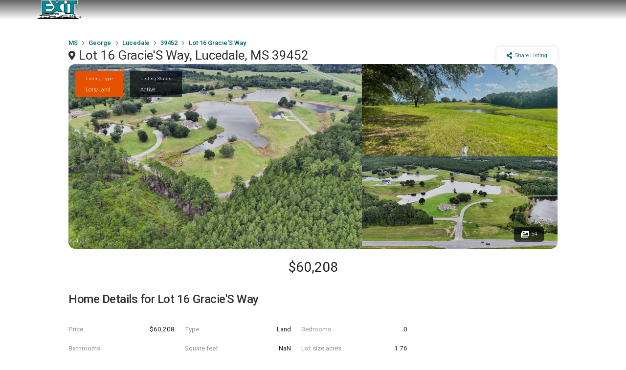

--- FILE ---
content_type: text/html; charset=utf-8
request_url: https://exitcoastalgatewayrealty.com/listing/msunit3374173/Lot_16_Gracie'S_Way__Lucedale__MS_39452
body_size: 16883
content:
<!DOCTYPE html><html lang="en"><head><meta charSet="UTF-8" data-next-head=""/><meta name="viewport" content="width=device-width, initial-scale=1" data-next-head=""/><title data-next-head="">Lot 16 Gracie&#x27;S Way, Lucedale, MS 39452 - EXIT COASTAL GATEWAY REALTY | 228 206 1556</title><link rel="canonical" href="https://exitcoastalgatewayrealty.com/listing?ListingID=msunit3374173&amp;Param1=Lot_16_Gracie%27S_Way__Lucedale__MS_39452" data-next-head=""/><meta property="og:url" content="https://exitcoastalgatewayrealty.com/listing?ListingID=msunit3374173&amp;Param1=Lot_16_Gracie%27S_Way__Lucedale__MS_39452" data-next-head=""/><meta property="og:type" content="website" data-next-head=""/><meta property="og:title" content="Lot 16 Gracie&#x27;S Way, Lucedale, MS 39452 - EXIT COASTAL GATEWAY REALTY | 228 206 1556" data-next-head=""/><meta name="description" content="Lake front lots in a beautiful new Subdivision on Highway 63. With restrictive covenants to maintain the beauty and value of your investment. Most lots are on the water, and all have beautiful views. This new development is a must see if one wishes to build in an upscale, private, lake side subdivision. Call now for details or to have a Realtor show you the vast array of lot sizes and views available." data-next-head=""/><meta name="og:description" content="Lake front lots in a beautiful new Subdivision on Highway 63. With restrictive covenants to maintain the beauty and value of your investment. Most lots are on the water, and all have beautiful views. This new development is a must see if one wishes to build in an upscale, private, lake side subdivision. Call now for details or to have a Realtor show you the vast array of lot sizes and views available." data-next-head=""/><meta name="keywords" content="Realtor Diamondhead Real Estate Mississippi South Mississippi Exit For Sale
FSBO Kiln, MS Homes for Sale Real Estate License Join a Brokerage Agent Real Estate Agent Real Estate Broker broker Town Homes Bay Saint Louis Pass Christian Real Estate" data-next-head=""/><meta name="og:keywords" content="Realtor Diamondhead Real Estate Mississippi South Mississippi Exit For Sale
FSBO Kiln, MS Homes for Sale Real Estate License Join a Brokerage Agent Real Estate Agent Real Estate Broker broker Town Homes Bay Saint Louis Pass Christian Real Estate" data-next-head=""/><meta name="twitter:image" content="https://photos.prod.cirrussystem.net/1717/a80ca58f431ef3848aa8b54e852a4324/3115686354.jpeg" data-next-head=""/><meta name="og:image" content="https://photos.prod.cirrussystem.net/1717/a80ca58f431ef3848aa8b54e852a4324/3115686354.jpeg" data-next-head=""/><meta http-equiv="cache-control" content="max-age=0" data-next-head=""/><meta http-equiv="expires" content="Tue, 01 Jan 1980 1:00:00 GMT" data-next-head=""/><meta http-equiv="pragma" content="no-cache" data-next-head=""/><link rel="icon" href="/favicon.ico" sizes="any"/><link rel="icon" type="image/png" sizes="32x32" href="/favicon-32x32.png"/><link rel="icon" type="image/png" sizes="16x16" href="/favicon-16x16.png"/><link rel="apple-touch-icon" sizes="180x180" href="/apple-touch-icon.png"/><meta name="msapplication-TileImage" content="/mstile-150x150.png"/><meta name="msapplication-TileColor" content="#ffffff"/><link rel="preconnect" href="https://fonts.gstatic.com"/><link rel="preload" href="/_next/static/css/e3a20ea4e0de34aa.css" as="style"/><link rel="preload" href="/_next/static/css/09a6c8321e7bfbc2.css" as="style"/><link href="https://fonts.googleapis.com/css?family=Open+Sans:400italic,600italic,400,600,700,800" rel="stylesheet"/><link rel="stylesheet" href="https://cdnjs.cloudflare.com/ajax/libs/limonte-sweetalert2/6.6.5/sweetalert2.min.css"/><link href="https://cdnjs.cloudflare.com/ajax/libs/select2/4.0.4/css/select2.min.css" rel="stylesheet"/><link rel="stylesheet" href="https://fonts.googleapis.com/icon?family=Material+Icons"/><link rel="stylesheet" href="https://code.getmdl.io/1.3.0/material.indigo-pink.min.css"/><link rel="stylesheet" href="https://cdnjs.cloudflare.com/ajax/libs/animate.css/3.5.2/animate.min.css"/><link href="https://fonts.googleapis.com/css?family=Roboto:100,100i,300,300i,400,400i,500,500i,700&amp;display=swap" rel="stylesheet"/><script src="https://kit.fontawesome.com/ced63a43b2.js" crossorigin="anonymous"></script><link href="https://fonts.googleapis.com/css2?family=Roboto+Slab:wght@100;200;300;400;500;600;700;800;900&amp;display=swap" rel="stylesheet"/><link rel="stylesheet" type="text/css" href="https://js.api.here.com/v3/3.1/mapsjs-ui.css"/><script type="text/javascript" src="https://js.api.here.com/v3/3.1/mapsjs-core.js"></script><script type="text/javascript" src="https://js.api.here.com/v3/3.1/mapsjs-service.js"></script><script type="text/javascript" src="https://js.api.here.com/v3/3.1/mapsjs-ui.js"></script><script type="text/javascript" src="https://js.api.here.com/v3/3.1/mapsjs-mapevents.js"></script><script type="text/javascript" src="https://js.api.here.com/v3/3.1/mapsjs-clustering.js"></script><script>window.ENV_VARIABLE = 'developer.here.com'</script><link rel="stylesheet" href="/_next/static/css/e3a20ea4e0de34aa.css" data-n-g=""/><link rel="stylesheet" href="/_next/static/css/09a6c8321e7bfbc2.css" data-n-p=""/><noscript data-n-css=""></noscript><script defer="" noModule="" src="/_next/static/chunks/polyfills-42372ed130431b0a.js"></script><script src="/_next/static/chunks/webpack-c9c95f709fe6b496.js" defer=""></script><script src="/_next/static/chunks/framework-ea9b8fd2d3af0d39.js" defer=""></script><script src="/_next/static/chunks/main-91000327b706ddcb.js" defer=""></script><script src="/_next/static/chunks/pages/_app-5c56c541adde3319.js" defer=""></script><script src="/_next/static/chunks/0b62e0ef-4ab2843ef8e279dd.js" defer=""></script><script src="/_next/static/chunks/98309536-b177884f60f45040.js" defer=""></script><script src="/_next/static/chunks/625-e2538d413f0fd371.js" defer=""></script><script src="/_next/static/chunks/123-9a8064357e7f3b6e.js" defer=""></script><script src="/_next/static/chunks/759-f7e023975e94de42.js" defer=""></script><script src="/_next/static/chunks/662-a7c74fe50c5bd79a.js" defer=""></script><script src="/_next/static/chunks/964-8c8f8feee1c3a313.js" defer=""></script><script src="/_next/static/chunks/pages/listing-faa5ad97f59a7eb0.js" defer=""></script><script src="/_next/static/1763097594401/_buildManifest.js" defer=""></script><script src="/_next/static/1763097594401/_ssgManifest.js" defer=""></script><style data-styled="" data-styled-version="5.3.11">.lfjwBX{display:block;}/*!sc*/
@media (max-width:1250px){.lfjwBX{display:none;}}/*!sc*/
data-styled.g1[id="sc-5d51225e-0"]{content:"lfjwBX,"}/*!sc*/
.dmQFtG{display:none;}/*!sc*/
@media (max-width:1250px){.dmQFtG{display:block;}}/*!sc*/
data-styled.g2[id="sc-5d51225e-1"]{content:"dmQFtG,"}/*!sc*/
.eWJjGW{height:70px;z-index:10;position:absolute;width:100%;}/*!sc*/
data-styled.g3[id="sc-5d51225e-2"]{content:"eWJjGW,"}/*!sc*/
.dTjpDg{background:transparent;height:68px;width:68px;z-index:999999;position:relative;display:-webkit-box;display:-webkit-flex;display:-ms-flexbox;display:flex;-webkit-box-pack:center;-webkit-justify-content:center;-ms-flex-pack:center;justify-content:center;-webkit-align-items:center;-webkit-box-align:center;-ms-flex-align:center;align-items:center;}/*!sc*/
@media (max-width:600px){.dTjpDg{padding-right:22px;}}/*!sc*/
data-styled.g6[id="sc-5d51225e-5"]{content:"dTjpDg,"}/*!sc*/
.iQBBDi{height:30px;width:30px;cursor:pointer;z-index:0;position:relative;}/*!sc*/
.iQBBDi span{position:absolute;background:#fff;height:4px;-webkit-transition:all 0.3s 0s ease;transition:all 0.3s 0s ease;width:30px;display:block;}/*!sc*/
.iQBBDi span:last-child{top:7px;opacity:1;visibility:visible;}/*!sc*/
.iQBBDi span:nth-child(2){-webkit-transform:unset;-ms-transform:unset;transform:unset;top:14px;}/*!sc*/
.iQBBDi span:first-child{-webkit-transform:unset;-ms-transform:unset;transform:unset;top:21px;}/*!sc*/
data-styled.g7[id="sc-5d51225e-6"]{content:"iQBBDi,"}/*!sc*/
.cEA-Dyt{-webkit-transition-duration:0.3s;transition-duration:0.3s;box-shadow:unset;background-color:unset;width:100%;position:fixed;}/*!sc*/
@media (max-width:1024px){.cEA-Dyt{position:-webkit-sticky;position:sticky;}}/*!sc*/
data-styled.g8[id="sc-5d51225e-7"]{content:"cEA-Dyt,"}/*!sc*/
.ssBXO{display:-webkit-box;display:-webkit-flex;display:-ms-flexbox;display:flex;-webkit-box-pack:justify;-webkit-justify-content:space-between;-ms-flex-pack:justify;justify-content:space-between;line-height:3px;}/*!sc*/
data-styled.g9[id="sc-5d51225e-8"]{content:"ssBXO,"}/*!sc*/
.OKpxS{display:-webkit-box;display:-webkit-flex;display:-ms-flexbox;display:flex;-webkit-flex-direction:column;-ms-flex-direction:column;flex-direction:column;-webkit-box-pack:space-evenly;-webkit-justify-content:space-evenly;-ms-flex-pack:space-evenly;justify-content:space-evenly;-webkit-align-items:center;-webkit-box-align:center;-ms-flex-align:center;align-items:center;}/*!sc*/
data-styled.g10[id="sc-5d51225e-9"]{content:"OKpxS,"}/*!sc*/
.iJqEWs{height:40px;width:100px;cursor:pointer;position:relative;display:-webkit-box;display:-webkit-flex;display:-ms-flexbox;display:flex;-webkit-box-pack:center;-webkit-justify-content:center;-ms-flex-pack:center;justify-content:center;background-repeat:no-repeat;background-size:contain;}/*!sc*/
data-styled.g11[id="sc-5d51225e-10"]{content:"iJqEWs,"}/*!sc*/
.hOXhUZ{display:-webkit-box;display:-webkit-flex;display:-ms-flexbox;display:flex;font-size:12px;line-height:24px;font-weight:500;}/*!sc*/
@media (max-width:1024px){}/*!sc*/
data-styled.g12[id="sc-5d51225e-11"]{content:"hOXhUZ,"}/*!sc*/
.kA-DWJ{font-family:Roboto,Helvetica,Arial,sans-serif;margin-bottom:1dvh;color:#333;display:-webkit-box;display:-webkit-flex;display:-ms-flexbox;display:flex;-webkit-box-pack:justify;-webkit-justify-content:space-between;-ms-flex-pack:justify;justify-content:space-between;width:100%;box-sizing:border-box;padding-top:unset;padding-bottom:unset;}/*!sc*/
data-styled.g17[id="sc-5654ac5d-3"]{content:"kA-DWJ,"}/*!sc*/
.fieteV{width:1rem !important;height:auto;}/*!sc*/
data-styled.g21[id="sc-5654ac5d-7"]{content:"fieteV,"}/*!sc*/
.bspTZd{font-family:Roboto,Helvetica,Arial,sans-serif;-webkit-flex-direction:unset;-ms-flex-direction:unset;flex-direction:unset;color:unset;background-color:unset;background:linear-gradient(rgba(33,33,33,0.7),rgba(33,33,33,0.0));padding:0px 7.5rem;}/*!sc*/
@media (max-width:2900px){.bspTZd{padding:0px 10rem;}}/*!sc*/
@media (max-width:2500px){.bspTZd{padding:0px 10rem;}}/*!sc*/
@media (max-width:2000px){.bspTZd{padding:0px 10rem;}}/*!sc*/
@media (max-width:1600px){.bspTZd{padding:0px 5rem;}}/*!sc*/
@media (max-width:1300px){.bspTZd{padding:0px 5rem;}}/*!sc*/
@media (max-width:1000px){.bspTZd{padding:0px 2rem;}}/*!sc*/
@media (max-width:600px){.bspTZd{padding:0px 0px;margin:0px;padding:0 1rem;}}/*!sc*/
.gQsAed{font-family:Roboto,Helvetica,Arial,sans-serif;-webkit-flex-direction:unset;-ms-flex-direction:unset;flex-direction:unset;color:unset;background-color:unset;padding:0px 10rem;}/*!sc*/
@media (max-width:2900px){.gQsAed{padding:0px 30rem;}}/*!sc*/
@media (max-width:2500px){.gQsAed{padding:0px 30rem;}}/*!sc*/
@media (max-width:2000px){.gQsAed{padding:0px 15rem;}}/*!sc*/
@media (max-width:1600px){.gQsAed{padding:0px 10rem;}}/*!sc*/
@media (max-width:1300px){.gQsAed{padding:0px 10rem;}}/*!sc*/
@media (max-width:1000px){.gQsAed{padding:0px 5rem;}}/*!sc*/
@media (max-width:600px){.gQsAed{padding:0px 0px;margin:0px;padding:0 1rem;}}/*!sc*/
.bGygPF{font-family:Roboto,Helvetica,Arial,sans-serif;-webkit-flex-direction:column;-ms-flex-direction:column;flex-direction:column;color:unset;background-color:unset;padding:0px 7.5rem;}/*!sc*/
@media (max-width:2900px){.bGygPF{padding:0px 10rem;}}/*!sc*/
@media (max-width:2500px){.bGygPF{padding:0px 10rem;}}/*!sc*/
@media (max-width:2000px){.bGygPF{padding:0px 10rem;}}/*!sc*/
@media (max-width:1600px){.bGygPF{padding:0px 5rem;}}/*!sc*/
@media (max-width:1300px){.bGygPF{padding:0px 5rem;}}/*!sc*/
@media (max-width:1000px){.bGygPF{padding:0px 2rem;}}/*!sc*/
@media (max-width:600px){.bGygPF{padding:0px 0px;margin:0px;padding:0 1rem;}}/*!sc*/
data-styled.g22[id="sc-5654ac5d-8"]{content:"bspTZd,gQsAed,bGygPF,"}/*!sc*/
.hLdNOS{line-height:34px;font-size:24px;font-weight:500;}/*!sc*/
@media (max-width:600px){.hLdNOS{font-size:23px;}}/*!sc*/
data-styled.g23[id="sc-5654ac5d-9"]{content:"hLdNOS,"}/*!sc*/
.deQKBk{line-height:18px;font-size:14px;font-weight:300;margin-bottom:1rem;}/*!sc*/
@media (max-width:600px){.deQKBk{margin-bottom:0.5rem;}}/*!sc*/
data-styled.g24[id="sc-5654ac5d-10"]{content:"deQKBk,"}/*!sc*/
.bXeTwD{display:-webkit-box;display:-webkit-flex;display:-ms-flexbox;display:flex;-webkit-flex-direction:column;-ms-flex-direction:column;flex-direction:column;margin-bottom:0.5rem;}/*!sc*/
@media (max-width:600px){.bXeTwD{margin:0 auto;}}/*!sc*/
.gcPKYX{display:-webkit-box;display:-webkit-flex;display:-ms-flexbox;display:flex;-webkit-flex-direction:row;-ms-flex-direction:row;flex-direction:row;margin-bottom:0.5rem;}/*!sc*/
@media (max-width:600px){.gcPKYX{margin:0 auto;}}/*!sc*/
data-styled.g25[id="sc-5654ac5d-11"]{content:"bXeTwD,gcPKYX,"}/*!sc*/
.cUakbx{will-change:display;position:fixed;top:0;bottom:0;left:0;right:0;overflow:auto;-webkit-backdrop-filter:blur(0.5rem);backdrop-filter:blur(0.5rem);max-width:100%;z-index:9999;display:-webkit-box;display:-webkit-flex;display:-ms-flexbox;display:flex;-webkit-box-pack:start;-webkit-justify-content:flex-start;-ms-flex-pack:start;justify-content:flex-start;-webkit-transition:all 0.25s 0s ease;transition:all 0.25s 0s ease;visibility:hidden;opacity:0;}/*!sc*/
data-styled.g65[id="sc-db9ea4b9-4"]{content:"cUakbx,"}/*!sc*/
.bJSKEE{z-index:99999;position:absolute;-webkit-transition:all 0.25s 0s linear;transition:all 0.25s 0s linear;height:100%;background-color:#fff;-webkit-transform:translateX(-300px);-ms-transform:translateX(-300px);transform:translateX(-300px);opacity:0;visibility:hidden;}/*!sc*/
data-styled.g66[id="sc-db9ea4b9-5"]{content:"bJSKEE,"}/*!sc*/
.diEdUJ{background-color:#fff;}/*!sc*/
data-styled.g67[id="sc-db9ea4b9-6"]{content:"diEdUJ,"}/*!sc*/
.cNEhbO{padding:30px 40px;color:#333;-webkit-text-decoration:none;text-decoration:none;-webkit-transition-duration:0.5s;transition-duration:0.5s;display:block;background-color:transparent;cursor:pointer;position:relative;}/*!sc*/
.cNEhbO > a{color:#333;-webkit-text-decoration:none;text-decoration:none;}/*!sc*/
.cNEhbO:hover{color:#00626C;}/*!sc*/
.cNEhbO:hover > a{color:#00626C;}/*!sc*/
.cNEhbO:hover > .sc-db9ea4b9-7{visibility:visible;height:px;opacity:1;}/*!sc*/
@media (max-width:600px){.cNEhbO > .sc-db9ea4b9-7{opacity:0;visibility:hidden;height:0;}}/*!sc*/
data-styled.g69[id="sc-db9ea4b9-8"]{content:"cNEhbO,"}/*!sc*/
.jaZQMv{width:100%;display:-webkit-box;display:-webkit-flex;display:-ms-flexbox;display:flex;}/*!sc*/
data-styled.g80[id="sc-c0003e0f-2"]{content:"jaZQMv,"}/*!sc*/
.gLYriH{display:-webkit-box;display:-webkit-flex;display:-ms-flexbox;display:flex;margin-bottom:0.6rem;-webkit-align-items:center;-webkit-box-align:center;-ms-flex-align:center;align-items:center;}/*!sc*/
@media (max-width:600px){.gLYriH{margin-top:-0.5rem;margin-bottom:0rem;}}/*!sc*/
data-styled.g82[id="sc-c0003e0f-4"]{content:"gLYriH,"}/*!sc*/
.dXiAAW{width:100%;max-width:600px;-webkit-box-pack:justify;-webkit-justify-content:space-between;-ms-flex-pack:justify;justify-content:space-between;overflow-x:auto;overflow-y:hidden;display:-webkit-box;display:-webkit-flex;display:-ms-flexbox;display:flex;gap:1rem;margin-top:1rem;margin-bottom:1rem;padding-bottom:0.5rem;}/*!sc*/
.dXiAAW::-webkit-scrollbar{width:90%;height:5px;}/*!sc*/
.dXiAAW::-webkit-scrollbar-thumb{background:#ccc;border-radius:6px;}/*!sc*/
.dXiAAW::-webkit-scrollbar-button{display:none;}/*!sc*/
.dXiAAW::-webkit-scrollbar-track{background:#ccc;border-radius:6px;}/*!sc*/
@media (max-width:649px){.dXiAAW{width:400px;}}/*!sc*/
data-styled.g83[id="sc-c0003e0f-5"]{content:"dXiAAW,"}/*!sc*/
.eRAwYe{overflow:hidden;font-family:Roboto,Helvetica,Arial,sans-serif;padding:26px 0;color:#fff;position:relative;background-color:#333;z-index:10;text-align:center;display:-webkit-box;display:-webkit-flex;display:-ms-flexbox;display:flex;-webkit-box-pack:justify;-webkit-justify-content:space-between;-ms-flex-pack:justify;justify-content:space-between;margin-top:1.5rem;z-index:1;}/*!sc*/
@media (max-width:600px){.eRAwYe{line-height:3rem;}}/*!sc*/
data-styled.g84[id="sc-c0003e0f-6"]{content:"eRAwYe,"}/*!sc*/
.eqHcqh{width:50%;font-size:11px;line-height:13px;text-align:left;}/*!sc*/
@media (max-width:1024px){.eqHcqh{width:100%;}}/*!sc*/
data-styled.g86[id="sc-c0003e0f-8"]{content:"eqHcqh,"}/*!sc*/
.krhvcB{min-height:100vh;display:-webkit-box;display:-webkit-flex;display:-ms-flexbox;display:flex;-webkit-flex-direction:column;-ms-flex-direction:column;flex-direction:column;-webkit-box-pack:justify;-webkit-justify-content:space-between;-ms-flex-pack:justify;justify-content:space-between;}/*!sc*/
data-styled.g245[id="sc-161f8ebe-0"]{content:"krhvcB,"}/*!sc*/
.cNpOdc{-webkit-flex:1;-ms-flex:1;flex:1;position:relative;font-family:Roboto,Helvetica,Arial,sans-serif;}/*!sc*/
data-styled.g246[id="sc-161f8ebe-1"]{content:"cNpOdc,"}/*!sc*/
.bLpoYG{will-change:display;position:fixed;top:0;bottom:0;left:0;right:0;background-color:rgba(0,0,0,0.5);display:none;max-width:100%;z-index:9999;overflow:auto;-webkit-backdrop-filter:blur(1rem);backdrop-filter:blur(1rem);}/*!sc*/
@media screen and (max-width:700px){.bLpoYG{background-color:#fff;}}/*!sc*/
@media screen and (max-width:700px) and (orientation:landscape){.bLpoYG{overflow:auto;}}/*!sc*/
data-styled.g273[id="sc-b5f2d5c1-0"]{content:"bLpoYG,"}/*!sc*/
.uWKoL{border-radius:50%;padding:1rem;position:absolute;top:2%;right:2%;z-index:9999;cursor:pointer;}/*!sc*/
data-styled.g274[id="sc-b5f2d5c1-1"]{content:"uWKoL,"}/*!sc*/
.feOKIm{margin-top:0.2rem;font-size:13px;}/*!sc*/
data-styled.g506[id="sc-67ce7855-0"]{content:"feOKIm,"}/*!sc*/
.fhmxQp{font-family:Roboto,sans-serif;border-radius:1rem;display:-webkit-box;display:-webkit-flex;display:-ms-flexbox;display:flex;-webkit-flex-direction:column;-ms-flex-direction:column;flex-direction:column;-webkit-box-pack:center;-webkit-justify-content:center;-ms-flex-pack:center;justify-content:center;-webkit-align-items:center;-webkit-box-align:center;-ms-flex-align:center;align-items:center;box-shadow:rgb(0 0 0 / 6%) 0px 2px 2px 0px,rgb(0 0 0 / 3%) 0px 3px 1px -2px,rgb(0 0 0 / 3%) 0px 1px 5px 0px;padding:0px;margin-bottom:2rem;}/*!sc*/
data-styled.g507[id="sc-67ce7855-1"]{content:"fhmxQp,"}/*!sc*/
.ieuyCV{-webkit-flex:0 0 50%;-ms-flex:0 0 50%;flex:0 0 50%;}/*!sc*/
data-styled.g508[id="sc-67ce7855-2"]{content:"ieuyCV,"}/*!sc*/
.csiSgr{font-family:Roboto,sans-serif;border-radius:1rem;display:-webkit-box;display:-webkit-flex;display:-ms-flexbox;display:flex;-webkit-flex-direction:column;-ms-flex-direction:column;flex-direction:column;-webkit-box-pack:center;-webkit-justify-content:center;-ms-flex-pack:center;justify-content:center;-webkit-align-items:center;-webkit-box-align:center;-ms-flex-align:center;align-items:center;margin-bottom:0.5rem;padding:1.5rem 1.5rem 0.5rem;box-shadow:unset;font-size:0.8rem;text-align:center;}/*!sc*/
data-styled.g510[id="sc-67ce7855-4"]{content:"csiSgr,"}/*!sc*/
.iusdvl{font-size:1.1rem;text-align:center;margin-bottom:0.5rem;font-weight:400;color:rgb(0,98,108);}/*!sc*/
data-styled.g514[id="sc-67ce7855-8"]{content:"iusdvl,"}/*!sc*/
.cqkEIS{border-radius:0 0 1rem 1rem;width:100%;text-align:center;color:rgb(0,98,108);display:-webkit-box;display:-webkit-flex;display:-ms-flexbox;display:flex;-webkit-align-items:center;-webkit-box-align:center;-ms-flex-align:center;align-items:center;background-color:rgb(252,252,252);-webkit-box-pack:space-evenly;-webkit-justify-content:space-evenly;-ms-flex-pack:space-evenly;justify-content:space-evenly;-webkit-text-decoration:none;text-decoration:none;padding:1rem;border-right:0.01rem solid rgb(237,237,237);word-break:break-word;}/*!sc*/
data-styled.g515[id="sc-67ce7855-9"]{content:"cqkEIS,"}/*!sc*/
.cnJpjj{display:-webkit-box;display:-webkit-flex;display:-ms-flexbox;display:flex;-webkit-box-pack:justify;-webkit-justify-content:space-between;-ms-flex-pack:justify;justify-content:space-between;width:100%;}/*!sc*/
data-styled.g516[id="sc-67ce7855-10"]{content:"cnJpjj,"}/*!sc*/
.hJJjhH{font-size:0.8rem;font-weight:400;margin-bottom:0.2rem;}/*!sc*/
data-styled.g517[id="sc-67ce7855-11"]{content:"hJJjhH,"}/*!sc*/
.kmJNic{font-size:0.8rem;font-weight:300;}/*!sc*/
data-styled.g518[id="sc-67ce7855-12"]{content:"kmJNic,"}/*!sc*/
.eEMWwp{display:-webkit-box;display:-webkit-flex;display:-ms-flexbox;display:flex;padding:10px 0;}/*!sc*/
@media (max-width:600px){.eEMWwp{-webkit-flex-direction:column;-ms-flex-direction:column;flex-direction:column;}}/*!sc*/
data-styled.g523[id="sc-14eab7fc-0"]{content:"eEMWwp,"}/*!sc*/
.jJrWGq{position:relative;display:-webkit-box;display:-webkit-flex;display:-ms-flexbox;display:flex;-webkit-flex:30%;-ms-flex:30%;flex:30%;-webkit-box-pack:center;-webkit-justify-content:center;-ms-flex-pack:center;justify-content:center;-webkit-align-items:center;-webkit-box-align:center;-ms-flex-align:center;align-items:center;-webkit-flex-direction:column;-ms-flex-direction:column;flex-direction:column;padding:20px;min-width:25%;border-right:0.5px dashed #42424250;}/*!sc*/
.jJrWGq:last-child{border-right:none;}/*!sc*/
@media (max-width:600px){.jJrWGq{min-width:unset;border-right:unset;}.jJrWGq::after{position:absolute;bottom:0;content:"";width:200px;border-bottom:0.5px dashed #42424250;}.jJrWGq:last-child::after{border-bottom:unset;}}/*!sc*/
data-styled.g524[id="sc-14eab7fc-1"]{content:"jJrWGq,"}/*!sc*/
.vhES{font-size:20px;font-weight:500;padding:10px 0;text-align:center;}/*!sc*/
data-styled.g525[id="sc-14eab7fc-2"]{content:"vhES,"}/*!sc*/
.klwKhU{font-weight:400;font-size:14px;text-align:center;}/*!sc*/
data-styled.g526[id="sc-14eab7fc-3"]{content:"klwKhU,"}/*!sc*/
.hKvoKB{background-color:rgb(0,98,108);color:white;font-family:Roboto,sans-serif;padding:0.5rem;font-size:13px;margin-bottom:0.5rem;margin-top:0.5rem;border-radius:0.3rem;width:130px;text-align:center;}/*!sc*/
data-styled.g527[id="sc-95854df2-0"]{content:"hKvoKB,"}/*!sc*/
.dRtZAc{width:70%;margin-right:1rem;}/*!sc*/
@media (max-width:1024px){.dRtZAc{width:100%;margin-right:0rem;}}/*!sc*/
data-styled.g529[id="sc-95854df2-2"]{content:"dRtZAc,"}/*!sc*/
.jgQeLv{font-weight:300;font-size:15px;line-height:24px;text-align:justify;}/*!sc*/
data-styled.g531[id="sc-95854df2-4"]{content:"jgQeLv,"}/*!sc*/
.bnjSJI{font-size:15px;font-weight:300;line-height:20px;margin-top:0rem;}/*!sc*/
data-styled.g533[id="sc-95854df2-6"]{content:"bnjSJI,"}/*!sc*/
.hQLKgT{padding:10px 0.5rem;font-size:12px;color:rgb(134,144,153);margin-top:0.5rem;}/*!sc*/
data-styled.g535[id="sc-95854df2-8"]{content:"hQLKgT,"}/*!sc*/
.ewJFNK{font-size:28px;text-align:center;margin-bottom:0.5rem;font-weight:400;}/*!sc*/
@media (max-width:1025px){.ewJFNK{margin-bottom:0rem;}}/*!sc*/
data-styled.g537[id="sc-95854df2-10"]{content:"ewJFNK,"}/*!sc*/
.jvXIvL{margin-top:1rem;}/*!sc*/
@media (max-width:1025px){.jvXIvL{margin-top:1rem;-webkit-flex-direction:row !important;-ms-flex-direction:row !important;flex-direction:row !important;display:-webkit-box;display:-webkit-flex;display:-ms-flexbox;display:flex;-webkit-box-pack:justify;-webkit-justify-content:space-between;-ms-flex-pack:justify;justify-content:space-between;}}/*!sc*/
data-styled.g538[id="sc-95854df2-11"]{content:"jvXIvL,"}/*!sc*/
.hYUDak{font-size:16px;font-weight:500;margin-bottom:1rem;}/*!sc*/
data-styled.g551[id="sc-3d326b3c-2"]{content:"hYUDak,"}/*!sc*/
.hgOYwM{display:-webkit-box;display:-webkit-flex;display:-ms-flexbox;display:flex;-webkit-flex-wrap:wrap;-ms-flex-wrap:wrap;flex-wrap:wrap;}/*!sc*/
data-styled.g552[id="sc-3d326b3c-3"]{content:"hgOYwM,"}/*!sc*/
.HenXh{margin-right:0.5rem;font-size:12px;margin-bottom:0.5rem;}/*!sc*/
data-styled.g553[id="sc-3d326b3c-4"]{content:"HenXh,"}/*!sc*/
.kMFsCE{background-color:rgb(242,242,242);padding:0.5rem 1rem;border-radius:5px;color:rgb(66,66,66);text-align:center;font-weight:500;margin-right:0.5rem;margin-bottom:0.5rem;display:-webkit-box;display:-webkit-flex;display:-ms-flexbox;display:flex;-webkit-box-pack:center;-webkit-justify-content:center;-ms-flex-pack:center;justify-content:center;-webkit-align-items:center;-webkit-box-align:center;-ms-flex-align:center;align-items:center;font-size:13px;}/*!sc*/
data-styled.g554[id="sc-3d326b3c-5"]{content:"kMFsCE,"}/*!sc*/
.cLKeYQ{width:10px !important;margin-right:6px;}/*!sc*/
data-styled.g555[id="sc-3d326b3c-6"]{content:"cLKeYQ,"}/*!sc*/
.grYoFH{font-family:Roboto,sans-serif;padding:1rem;border-radius:1rem;display:-webkit-box;display:-webkit-flex;display:-ms-flexbox;display:flex;-webkit-flex-direction:column;-ms-flex-direction:column;flex-direction:column;-webkit-box-pack:center;-webkit-justify-content:center;-ms-flex-pack:center;justify-content:center;-webkit-align-items:center;-webkit-box-align:center;-ms-flex-align:center;align-items:center;margin-bottom:1rem;box-shadow:rgba(0,0,0,0.03) 0px 2px 2px 0px,rgba(0,0,0,0.03) 0px 3px 1px -2px,rgba(0,0,0,0.03) 0px 1px 5px 0px;}/*!sc*/
data-styled.g556[id="sc-cf0e5930-0"]{content:"grYoFH,"}/*!sc*/
.jETRTt{width:100%;margin-bottom:1rem;font-size:22px;font-weight:500;text-align:left;}/*!sc*/
data-styled.g557[id="sc-cf0e5930-1"]{content:"jETRTt,"}/*!sc*/
.fBgwyj{display:-webkit-box;display:-webkit-flex;display:-ms-flexbox;display:flex;-webkit-box-pack:justify;-webkit-justify-content:space-between;-ms-flex-pack:justify;justify-content:space-between;width:100%;}/*!sc*/
data-styled.g558[id="sc-cf0e5930-2"]{content:"fBgwyj,"}/*!sc*/
.ibYgVn{display:-webkit-box;display:-webkit-flex;display:-ms-flexbox;display:flex;-webkit-flex-direction:column;-ms-flex-direction:column;flex-direction:column;margin-right:5px;margin-left:unset;-webkit-flex:0 0 50%;-ms-flex:0 0 50%;flex:0 0 50%;}/*!sc*/
.iAIddT{display:-webkit-box;display:-webkit-flex;display:-ms-flexbox;display:flex;-webkit-flex-direction:column;-ms-flex-direction:column;flex-direction:column;margin-right:unset;margin-left:5px;-webkit-flex:0 0 50%;-ms-flex:0 0 50%;flex:0 0 50%;}/*!sc*/
.hdzRUv{display:-webkit-box;display:-webkit-flex;display:-ms-flexbox;display:flex;-webkit-flex-direction:column;-ms-flex-direction:column;flex-direction:column;margin-right:unset;margin-left:unset;-webkit-flex:0 0 50%;-ms-flex:0 0 50%;flex:0 0 50%;}/*!sc*/
data-styled.g559[id="sc-cf0e5930-3"]{content:"ibYgVn,iAIddT,hdzRUv,"}/*!sc*/
.bguQOP{font-size:12px;}/*!sc*/
data-styled.g560[id="sc-cf0e5930-4"]{content:"bguQOP,"}/*!sc*/
.gyBeiN{font-family:Roboto,Helvetica,Arial,sans-serif;border-width:1px;border-style:solid;border-color:rgb(238,238,238);font-size:0.9rem;padding:0.7rem;border-radius:6px;margin-top:8px;font-weight:300;margin-bottom:10px;width:100%;}/*!sc*/
data-styled.g561[id="sc-cf0e5930-5"]{content:"gyBeiN,"}/*!sc*/
.cYDwdO{font-family:Roboto,Helvetica,Arial,sans-serif;border-width:1px;border-style:solid;border-color:rgb(238,238,238);font-size:0.9rem;padding:0.7rem;border-radius:6px;margin-top:8px;font-weight:300;margin-bottom:10px;width:100%;}/*!sc*/
data-styled.g562[id="sc-cf0e5930-6"]{content:"cYDwdO,"}/*!sc*/
.AJrmi{font-family:Roboto,Helvetica,Arial,sans-serif;border-width:1px;border-style:solid;border-color:rgb(238,238,238);font-size:0.8rem;padding:0.7rem;border-radius:6px;margin-bottom:6px;margin-top:8px;}/*!sc*/
data-styled.g563[id="sc-cf0e5930-7"]{content:"AJrmi,"}/*!sc*/
.ljpknf{font-family:Roboto,Helvetica,Arial,sans-serif;}/*!sc*/
data-styled.g564[id="sc-cf0e5930-8"]{content:"ljpknf,"}/*!sc*/
.eeops{font-family:Roboto,Helvetica,Arial,sans-serif;border-width:1px;border-style:solid;border-color:rgb(238,238,238);box-sizing:border-box;width:100%;height:100px;font-size:0.9rem;padding:0.7rem;margin-bottom:6px;margin-top:8px;border-radius:6px;}/*!sc*/
data-styled.g565[id="sc-cf0e5930-9"]{content:"eeops,"}/*!sc*/
.iFpxEg{padding:12px 12px;border:none;border-radius:6px;color:#fff;background-color:#00626C;font-weight:400;font-size:0.85rem;margin-bottom:6px;margin-top:8px;width:170px;cursor:pointer;}/*!sc*/
data-styled.g566[id="sc-cf0e5930-10"]{content:"iFpxEg,"}/*!sc*/
.gmkRzl{width:100%;}/*!sc*/
data-styled.g568[id="sc-cf0e5930-12"]{content:"gmkRzl,"}/*!sc*/
.fTIsxm{display:-webkit-box;display:-webkit-flex;display:-ms-flexbox;display:flex;-webkit-flex:30%;-ms-flex:30%;flex:30%;-webkit-box-pack:space-around;-webkit-justify-content:space-around;-ms-flex-pack:space-around;justify-content:space-around;padding:2rem 0;}/*!sc*/
data-styled.g570[id="sc-93171e4b-0"]{content:"fTIsxm,"}/*!sc*/
.eKLUQO{display:-webkit-box;display:-webkit-flex;display:-ms-flexbox;display:flex;-webkit-flex-wrap:wrap;-ms-flex-wrap:wrap;flex-wrap:wrap;-webkit-box-pack:justify;-webkit-justify-content:space-between;-ms-flex-pack:justify;justify-content:space-between;margin-bottom:5px;}/*!sc*/
data-styled.g577[id="sc-58fabd88-0"]{content:"eKLUQO,"}/*!sc*/
.cPAMyu{line-height:34px;font-size:24px;font-weight:500;}/*!sc*/
@media (max-width:600px){.cPAMyu{font-size:23px;}}/*!sc*/
@media (max-width:900px){.cPAMyu{font-size:18px;line-height:26px;}}/*!sc*/
data-styled.g578[id="sc-58fabd88-1"]{content:"cPAMyu,"}/*!sc*/
.hKgJel{display:-webkit-box;display:-webkit-flex;display:-ms-flexbox;display:flex;-webkit-box-pack:justify;-webkit-justify-content:space-between;-ms-flex-pack:justify;justify-content:space-between;width:28%;margin-right:1rem;padding:0.7rem 0;font-size:13.5px;}/*!sc*/
@media (max-width:1400px){.hKgJel{margin-right:0.5rem;width:31%;}}/*!sc*/
@media (max-width:1124px){.hKgJel{width:48%;margin:0;}}/*!sc*/
@media (max-width:700px){.hKgJel{width:100%;}}/*!sc*/
data-styled.g579[id="sc-58fabd88-2"]{content:"hKgJel,"}/*!sc*/
.dRHVei{color:#42424290;padding-right:10px;}/*!sc*/
data-styled.g580[id="sc-58fabd88-3"]{content:"dRHVei,"}/*!sc*/
.egEfEC{text-align:right;white-space:break-spaces;}/*!sc*/
@media (max-width:700px){}/*!sc*/
data-styled.g581[id="sc-58fabd88-4"]{content:"egEfEC,"}/*!sc*/
@media (max-width:600px){.fPzcZl{height:220px;margin:unset;}}/*!sc*/
data-styled.g582[id="sc-9379c7b6-0"]{content:"fPzcZl,"}/*!sc*/
.caNDaz{width:2rem;}/*!sc*/
data-styled.g583[id="sc-9379c7b6-1"]{content:"caNDaz,"}/*!sc*/
.dLOnBi{margin-top:80px;}/*!sc*/
@media (min-width:1250px){.dLOnBi{margin-top:80px;}}/*!sc*/
data-styled.g584[id="sc-9379c7b6-2"]{content:"dLOnBi,"}/*!sc*/
.efsAkQ{font-weight:400;font-size:26px;display:-webkit-box;display:-webkit-flex;display:-ms-flexbox;display:flex;-webkit-align-items:center;-webkit-box-align:center;-ms-flex-align:center;align-items:center;line-height:35px;}/*!sc*/
@media (max-width:600px){.efsAkQ{font-size:21px;line-height:26px;}}/*!sc*/
data-styled.g585[id="sc-9379c7b6-3"]{content:"efsAkQ,"}/*!sc*/
.gLonu{display:-webkit-box;display:-webkit-flex;display:-ms-flexbox;display:flex;-webkit-align-items:center;-webkit-box-align:center;-ms-flex-align:center;align-items:center;-webkit-flex-wrap:wrap;-ms-flex-wrap:wrap;flex-wrap:wrap;}/*!sc*/
data-styled.g586[id="sc-9379c7b6-4"]{content:"gLonu,"}/*!sc*/
.kdTbyc{z-index:2;display:-webkit-box;display:-webkit-flex;display:-ms-flexbox;display:flex;position:absolute;min-width:12rem;top:1rem;left:1rem;}/*!sc*/
data-styled.g587[id="sc-9379c7b6-5"]{content:"kdTbyc,"}/*!sc*/
.lgSGHw{background-color:#00000aa6;color:white;font-size:0.8rem;margin-right:1rem;padding:0.4rem 1.5rem;border-radius:0.2rem;font-family:Roboto,sans-serif;font-weight:300;}/*!sc*/
data-styled.g588[id="sc-9379c7b6-6"]{content:"lgSGHw,"}/*!sc*/
.brfryj{display:-webkit-box;display:-webkit-flex;display:-ms-flexbox;display:flex;-webkit-align-items:center;-webkit-box-align:center;-ms-flex-align:center;align-items:center;border-radius:0.4rem;padding:0.4rem 1rem;z-index:2;position:absolute;bottom:1rem;right:1rem;}/*!sc*/
data-styled.g589[id="sc-9379c7b6-7"]{content:"brfryj,"}/*!sc*/
.dbcVPz{width:1.2rem !important;margin-right:0.3rem;}/*!sc*/
data-styled.g590[id="sc-9379c7b6-8"]{content:"dbcVPz,"}/*!sc*/
.blSTJz{background-color:#E65100;}/*!sc*/
data-styled.g591[id="sc-9379c7b6-9"]{content:"blSTJz,"}/*!sc*/
.vhDLe{font-size:0.7rem;margin-bottom:3px;}/*!sc*/
data-styled.g593[id="sc-9379c7b6-11"]{content:"vhDLe,"}/*!sc*/
.eEBsQx{height:10px !important;margin-right:0.3rem;margin-left:0.3rem;}/*!sc*/
data-styled.g594[id="sc-9379c7b6-12"]{content:"eEBsQx,"}/*!sc*/
.gXIEPm{line-height:1.2rem;color:#00626C;font-size:13px;display:-webkit-box;display:-webkit-flex;display:-ms-flexbox;display:flex;font-weight:500;-webkit-align-items:center;-webkit-box-align:center;-ms-flex-align:center;align-items:center;}/*!sc*/
.gXIEPm > span{padding:0 5px;cursor:auto;}/*!sc*/
data-styled.g595[id="sc-9379c7b6-13"]{content:"gXIEPm,"}/*!sc*/
.liDulb{color:rgb(0,98,108);background-color:white;box-shadow:rgb(0 0 0 / 12%) 0px 0px 8px;padding:0.5rem 1.5rem;border-radius:0.5rem;font-size:0.8rem;font-family:Roboto,sans-serif;font-weight:300;cursor:pointer;display:-webkit-box;display:-webkit-flex;display:-ms-flexbox;display:flex;-webkit-box-align:center;-webkit-align-items:center;-webkit-box-align:center;-ms-flex-align:center;align-items:center;}/*!sc*/
@media (max-width:600px){.liDulb{display:none;}}/*!sc*/
data-styled.g596[id="sc-9379c7b6-14"]{content:"liDulb,"}/*!sc*/
.nMPpX{width:0.8rem !important;margin-right:0.4rem;}/*!sc*/
data-styled.g597[id="sc-9379c7b6-15"]{content:"nMPpX,"}/*!sc*/
.kgfyYs{position:relative;width:100%;height:27rem;overflow:hidden;border-radius:1rem;cursor:pointer;}/*!sc*/
data-styled.g598[id="sc-9379c7b6-16"]{content:"kgfyYs,"}/*!sc*/
.lhlVaF{width:100%;height:100%;background-size:cover;background-position:center;-webkit-transition:all 0.8s ease 0s;transition:all 0.8s ease 0s;}/*!sc*/
.lhlVaF:hover{-webkit-transform:scale(1.01);-ms-transform:scale(1.01);transform:scale(1.01);}/*!sc*/
data-styled.g599[id="sc-9379c7b6-17"]{content:"lhlVaF,"}/*!sc*/
.cdHBnD{width:100%;display:-webkit-box;display:-webkit-flex;display:-ms-flexbox;display:flex;-webkit-box-pack:justify;-webkit-justify-content:space-between;-ms-flex-pack:justify;justify-content:space-between;}/*!sc*/
@media (max-width:1024px){.cdHBnD{display:none;}}/*!sc*/
data-styled.g600[id="sc-9379c7b6-18"]{content:"cdHBnD,"}/*!sc*/
.iQsyFN{width:100%;height:400px;}/*!sc*/
data-styled.g602[id="sc-e5d375bf-0"]{content:"iQsyFN,"}/*!sc*/
.ixLDGe{margin-top:1rem;width:100%;margin-bottom:1rem;}/*!sc*/
data-styled.g603[id="sc-e5d375bf-1"]{content:"ixLDGe,"}/*!sc*/
.kddDWu{display:-webkit-box;display:-webkit-flex;display:-ms-flexbox;display:flex;-webkit-box-pack:justify;-webkit-justify-content:space-between;-ms-flex-pack:justify;justify-content:space-between;width:100%;margin-bottom:2rem;}/*!sc*/
@media (max-width:800px){.kddDWu{-webkit-flex-direction:column;-ms-flex-direction:column;flex-direction:column;margin-bottom:1rem;}}/*!sc*/
data-styled.g604[id="sc-923515d-0"]{content:"kddDWu,"}/*!sc*/
.eWaEDg{text-align:center;-webkit-flex:0 0 32%;-ms-flex:0 0 32%;flex:0 0 32%;}/*!sc*/
data-styled.g605[id="sc-923515d-1"]{content:"eWaEDg,"}/*!sc*/
.ennBGQ{font-weight:600;font-size:14px;margin-bottom:0.5rem;}/*!sc*/
@media (max-width:800px){.ennBGQ{margin-top:1rem;}}/*!sc*/
data-styled.g606[id="sc-923515d-2"]{content:"ennBGQ,"}/*!sc*/
.kSTFku{background-color:rgb(242,242,242);padding:0.8rem;font-size:13px;border-radius:1rem;width:100%;}/*!sc*/
data-styled.g607[id="sc-923515d-3"]{content:"kSTFku,"}/*!sc*/
</style></head><body><div id="__next"><div class="sc-161f8ebe-0 krhvcB"><header class="sc-5d51225e-2 eWJjGW"><div id="header" class="sc-5d51225e-7 cEA-Dyt"><div class="sc-5654ac5d-8 bspTZd"><div class="sc-5d51225e-8 ssBXO"><div class="sc-5d51225e-9 OKpxS"><a href="/" style="background-image:url(/static/images/exit_logo.png)" aria-label="Exit Realty logo" class="sc-5d51225e-10 iJqEWs"></a></div><div class="sc-5d51225e-0 lfjwBX"><ul class="sc-5d51225e-11 hOXhUZ"></ul></div><div class="sc-5d51225e-1 dmQFtG"><div class="sc-5d51225e-5 dTjpDg"><div class="sc-5d51225e-6 iQBBDi"><span></span><span></span><span></span></div></div><div class="sc-db9ea4b9-4 cUakbx"><div id="main__sidebar" class="sc-db9ea4b9-5 bJSKEE"><li style="text-transform:uppercase" class="sc-db9ea4b9-8 cNEhbO"><a role="Back to previous menu button">Back to previous menu</a></li></div><div id="main__sidebar" class="sc-db9ea4b9-5 bJSKEE"><ul class="sc-db9ea4b9-6 diEdUJ"></ul></div></div></div></div></div></div></header><main class="sc-161f8ebe-1 cNpOdc"><div style="display:flex;flex-direction:column" class="sc-5654ac5d-8 gQsAed"><div class="sc-9379c7b6-2 dLOnBi"><div class="sc-9379c7b6-4 gLonu"><div class="sc-9379c7b6-13 gXIEPm">MS</div><svg aria-hidden="true" focusable="false" data-prefix="fas" data-icon="chevron-right" class="svg-inline--fa fa-chevron-right fa-w-10 sc-5654ac5d-7 sc-9379c7b6-12 fieteV eEBsQx" role="img" xmlns="http://www.w3.org/2000/svg" viewBox="0 0 320 512" style="color:rgb(134, 144, 153)"><path fill="currentColor" d="M285.476 272.971L91.132 467.314c-9.373 9.373-24.569 9.373-33.941 0l-22.667-22.667c-9.357-9.357-9.375-24.522-.04-33.901L188.505 256 34.484 101.255c-9.335-9.379-9.317-24.544.04-33.901l22.667-22.667c9.373-9.373 24.569-9.373 33.941 0L285.475 239.03c9.373 9.372 9.373 24.568.001 33.941z"></path></svg><div class="sc-9379c7b6-13 gXIEPm">George</div><svg aria-hidden="true" focusable="false" data-prefix="fas" data-icon="chevron-right" class="svg-inline--fa fa-chevron-right fa-w-10 sc-5654ac5d-7 sc-9379c7b6-12 fieteV eEBsQx" role="img" xmlns="http://www.w3.org/2000/svg" viewBox="0 0 320 512" style="color:rgb(134, 144, 153)"><path fill="currentColor" d="M285.476 272.971L91.132 467.314c-9.373 9.373-24.569 9.373-33.941 0l-22.667-22.667c-9.357-9.357-9.375-24.522-.04-33.901L188.505 256 34.484 101.255c-9.335-9.379-9.317-24.544.04-33.901l22.667-22.667c9.373-9.373 24.569-9.373 33.941 0L285.475 239.03c9.373 9.372 9.373 24.568.001 33.941z"></path></svg><div class="sc-9379c7b6-13 gXIEPm">Lucedale</div><svg aria-hidden="true" focusable="false" data-prefix="fas" data-icon="chevron-right" class="svg-inline--fa fa-chevron-right fa-w-10 sc-5654ac5d-7 sc-9379c7b6-12 fieteV eEBsQx" role="img" xmlns="http://www.w3.org/2000/svg" viewBox="0 0 320 512" style="color:rgb(134, 144, 153)"><path fill="currentColor" d="M285.476 272.971L91.132 467.314c-9.373 9.373-24.569 9.373-33.941 0l-22.667-22.667c-9.357-9.357-9.375-24.522-.04-33.901L188.505 256 34.484 101.255c-9.335-9.379-9.317-24.544.04-33.901l22.667-22.667c9.373-9.373 24.569-9.373 33.941 0L285.475 239.03c9.373 9.372 9.373 24.568.001 33.941z"></path></svg><div class="sc-9379c7b6-13 gXIEPm">39452</div><svg aria-hidden="true" focusable="false" data-prefix="fas" data-icon="chevron-right" class="svg-inline--fa fa-chevron-right fa-w-10 sc-5654ac5d-7 sc-9379c7b6-12 fieteV eEBsQx" role="img" xmlns="http://www.w3.org/2000/svg" viewBox="0 0 320 512" style="color:rgb(134, 144, 153)"><path fill="currentColor" d="M285.476 272.971L91.132 467.314c-9.373 9.373-24.569 9.373-33.941 0l-22.667-22.667c-9.357-9.357-9.375-24.522-.04-33.901L188.505 256 34.484 101.255c-9.335-9.379-9.317-24.544.04-33.901l22.667-22.667c9.373-9.373 24.569-9.373 33.941 0L285.475 239.03c9.373 9.372 9.373 24.568.001 33.941z"></path></svg><div class="sc-9379c7b6-13 gXIEPm">Lot 16 Gracie&#x27;S Way</div></div></div><div class="sc-5654ac5d-3 kA-DWJ"><div class="sc-9379c7b6-3 efsAkQ"><svg aria-hidden="true" focusable="false" data-prefix="fas" data-icon="map-marker-alt" class="svg-inline--fa fa-map-marker-alt fa-w-12 sc-5654ac5d-7 sc-9379c7b6-1 fieteV caNDaz" role="img" xmlns="http://www.w3.org/2000/svg" viewBox="0 0 384 512" style="color:#333;margin-right:0.5rem"><path fill="currentColor" d="M172.268 501.67C26.97 291.031 0 269.413 0 192 0 85.961 85.961 0 192 0s192 85.961 192 192c0 77.413-26.97 99.031-172.268 309.67-9.535 13.774-29.93 13.773-39.464 0zM192 272c44.183 0 80-35.817 80-80s-35.817-80-80-80-80 35.817-80 80 35.817 80 80 80z"></path></svg>Lot 16 Gracie&#x27;S Way, Lucedale, MS 39452</div><div class="sc-9379c7b6-14 liDulb"><svg aria-hidden="true" focusable="false" data-prefix="fas" data-icon="share-alt" class="svg-inline--fa fa-share-alt fa-w-14 sc-5654ac5d-7 sc-9379c7b6-15 fieteV nMPpX" role="img" xmlns="http://www.w3.org/2000/svg" viewBox="0 0 448 512"><path fill="currentColor" d="M352 320c-22.608 0-43.387 7.819-59.79 20.895l-102.486-64.054a96.551 96.551 0 0 0 0-41.683l102.486-64.054C308.613 184.181 329.392 192 352 192c53.019 0 96-42.981 96-96S405.019 0 352 0s-96 42.981-96 96c0 7.158.79 14.13 2.276 20.841L155.79 180.895C139.387 167.819 118.608 160 96 160c-53.019 0-96 42.981-96 96s42.981 96 96 96c22.608 0 43.387-7.819 59.79-20.895l102.486 64.054A96.301 96.301 0 0 0 256 416c0 53.019 42.981 96 96 96s96-42.981 96-96-42.981-96-96-96z"></path></svg> Share Listing</div></div><section style="scroll-behavior:smooth" class="sc-5654ac5d-11 sc-9379c7b6-0 bXeTwD fPzcZl"><div class="sc-9379c7b6-16 kgfyYs"><div class="sc-9379c7b6-5 kdTbyc"><div class="sc-9379c7b6-6 sc-9379c7b6-9 lgSGHw blSTJz"><div class="sc-9379c7b6-11 vhDLe">Listing Type</div><div style="text-transform:capitalize">Lots/Land</div></div><div class="sc-9379c7b6-6 sc-9379c7b6-10 lgSGHw WcGmM"><div class="sc-9379c7b6-11 vhDLe">Listing Status</div><div style="text-transform:capitalize">active</div></div></div><div class="sc-9379c7b6-6 sc-9379c7b6-7 lgSGHw brfryj"><svg aria-hidden="true" focusable="false" data-prefix="fas" data-icon="images" class="svg-inline--fa fa-images fa-w-18 sc-5654ac5d-7 sc-9379c7b6-8 fieteV dbcVPz" role="img" xmlns="http://www.w3.org/2000/svg" viewBox="0 0 576 512"><path fill="currentColor" d="M480 416v16c0 26.51-21.49 48-48 48H48c-26.51 0-48-21.49-48-48V176c0-26.51 21.49-48 48-48h16v208c0 44.112 35.888 80 80 80h336zm96-80V80c0-26.51-21.49-48-48-48H144c-26.51 0-48 21.49-48 48v256c0 26.51 21.49 48 48 48h384c26.51 0 48-21.49 48-48zM256 128c0 26.51-21.49 48-48 48s-48-21.49-48-48 21.49-48 48-48 48 21.49 48 48zm-96 144l55.515-55.515c4.686-4.686 12.284-4.686 16.971 0L272 256l135.515-135.515c4.686-4.686 12.284-4.686 16.971 0L512 208v112H160v-48z"></path></svg><div>54</div></div><div style="width:100%;height:100%;display:flex;gap:4px"><div style="width:60%;height:100%"><div style="background-image:linear-gradient(rgba(0, 0, 0, 0.2) 0%, rgba(0, 0, 0, 0.1) 50%, rgba(0, 0, 0, 0.1) 100%), url(&#x27;https://photos.prod.cirrussystem.net/1717/a80ca58f431ef3848aa8b54e852a4324/3115686354.jpeg&#x27;), url(/static/images/coming_soon.png)" class="sc-9379c7b6-17 lhlVaF"></div></div><div style="width:40%;height:100%;display:flex;flex-direction:column;justify-content:space-between;gap:4px"><div style="width:100%;height:100%"><div style="background-image:linear-gradient(rgba(0, 0, 0, 0.2) 0%, rgba(0, 0, 0, 0.1) 50%, rgba(0, 0, 0, 0.1) 100%), url(&#x27;https://photos.prod.cirrussystem.net/1717/a80ca58f431ef3848aa8b54e852a4324/3530629933.jpeg&#x27;), url(/static/images/coming_soon.png)" class="sc-9379c7b6-17 lhlVaF"></div></div><div style="width:100%;height:100%"><div style="background-image:linear-gradient(rgba(0, 0, 0, 0.2) 0%, rgba(0, 0, 0, 0.1) 50%, rgba(0, 0, 0, 0.1) 100%), url(&#x27;https://photos.prod.cirrussystem.net/1717/a80ca58f431ef3848aa8b54e852a4324/1850268934.jpeg&#x27;), url(/static/images/coming_soon.png)" class="sc-9379c7b6-17 lhlVaF"></div></div></div></div></div><nav class="sc-9379c7b6-18 cdHBnD"></nav></section><div><div id="price__section" style="flex-direction:column" class="sc-95854df2-11 jvXIvL"><div class="sc-5654ac5d-9 sc-95854df2-10 hLdNOS ewJFNK">$60,208</div></div></div><div style="display:flex;flex-direction:column"><div class="sc-95854df2-2 dRtZAc"><div class="sc-5654ac5d-3 kA-DWJ"><h1 class="sc-58fabd88-1 cPAMyu">Home Details for <!-- -->Lot 16 Gracie&#x27;S Way</h1></div><section id="overview" class="sc-58fabd88-0 eKLUQO"><div class="sc-58fabd88-2 hKgJel"><div class="sc-58fabd88-3 dRHVei">Price</div><div class="sc-58fabd88-4 egEfEC">$60,208</div></div><div class="sc-58fabd88-2 hKgJel"><div class="sc-58fabd88-3 dRHVei">Type</div><div class="sc-58fabd88-4 egEfEC">Land</div></div><div class="sc-58fabd88-2 hKgJel"><div class="sc-58fabd88-3 dRHVei">Bedrooms</div><div class="sc-58fabd88-4 egEfEC">0</div></div><div class="sc-58fabd88-2 hKgJel"><div class="sc-58fabd88-3 dRHVei">Bathrooms</div><div class="sc-58fabd88-4 egEfEC"></div></div><div class="sc-58fabd88-2 hKgJel"><div class="sc-58fabd88-3 dRHVei">Square feet</div><div class="sc-58fabd88-4 egEfEC">NaN</div></div><div class="sc-58fabd88-2 hKgJel"><div class="sc-58fabd88-3 dRHVei">Lot size acres</div><div class="sc-58fabd88-4 egEfEC">1.76</div></div><div class="sc-58fabd88-2 hKgJel"><div class="sc-58fabd88-3 dRHVei">County</div><div class="sc-58fabd88-4 egEfEC">George</div></div><div class="sc-58fabd88-2 hKgJel"><div class="sc-58fabd88-3 dRHVei">Garage</div><div class="sc-58fabd88-4 egEfEC"></div></div><div class="sc-58fabd88-2 hKgJel"><div class="sc-58fabd88-3 dRHVei">Days on site</div><div class="sc-58fabd88-4 egEfEC">59</div></div><div class="sc-58fabd88-2 hKgJel"><div class="sc-58fabd88-3 dRHVei">MLS Listing#</div><div class="sc-58fabd88-4 egEfEC">3374173</div></div></section><div class="sc-5654ac5d-3 kA-DWJ"><div class="sc-5654ac5d-9 hLdNOS">Property Description</div></div><section id="description" class="sc-5654ac5d-11 gcPKYX"><p class="sc-95854df2-4 jgQeLv">Lake front lots in a beautiful new Subdivision on Highway 63. With restrictive covenants to maintain the beauty and value of your investment. Most lots are on the water, and all have beautiful views. This new development is a must see if one wishes to build in an upscale, private, lake side subdivision. Call now for details or to have a Realtor show you the vast array of lot sizes and views available.</p></section><a href="https://www.propertypanorama.com/instaview/mgc/374173" target="_blank" style="text-decoration:none"><div class="sc-95854df2-0 hKvoKB">View Virtual Tour</div></a><div class="sc-5654ac5d-3 kA-DWJ"><div class="sc-5654ac5d-9 hLdNOS">Property Features</div></div><section id="features" class="sc-5654ac5d-11 gcPKYX"><ul class="sc-3d326b3c-0 erzbqb"><li class="sc-3d326b3c-1 fEmcCa"><h6 class="sc-3d326b3c-2 hYUDak">Waterfront and Water Access</h6><ul class="sc-3d326b3c-3 hgOYwM"><li class="sc-3d326b3c-4 HenXh"><div class="sc-3d326b3c-5 kMFsCE"><svg aria-hidden="true" focusable="false" data-prefix="fas" data-icon="check" class="svg-inline--fa fa-check fa-w-16 sc-5654ac5d-7 sc-3d326b3c-6 fieteV cLKeYQ" role="img" xmlns="http://www.w3.org/2000/svg" viewBox="0 0 512 512"><path fill="currentColor" d="M173.898 439.404l-166.4-166.4c-9.997-9.997-9.997-26.206 0-36.204l36.203-36.204c9.997-9.998 26.207-9.998 36.204 0L192 312.69 432.095 72.596c9.997-9.997 26.207-9.997 36.204 0l36.203 36.204c9.997 9.997 9.997 26.206 0 36.204l-294.4 294.401c-9.998 9.997-26.207 9.997-36.204-.001z"></path></svg> <!-- -->Lake</div></li></ul></li><li class="sc-3d326b3c-1 fEmcCa"><h6 class="sc-3d326b3c-2 hYUDak">Water Features</h6><ul class="sc-3d326b3c-3 hgOYwM"><li class="sc-3d326b3c-4 HenXh"><div class="sc-3d326b3c-5 kMFsCE"><svg aria-hidden="true" focusable="false" data-prefix="fas" data-icon="check" class="svg-inline--fa fa-check fa-w-16 sc-5654ac5d-7 sc-3d326b3c-6 fieteV cLKeYQ" role="img" xmlns="http://www.w3.org/2000/svg" viewBox="0 0 512 512"><path fill="currentColor" d="M173.898 439.404l-166.4-166.4c-9.997-9.997-9.997-26.206 0-36.204l36.203-36.204c9.997-9.998 26.207-9.998 36.204 0L192 312.69 432.095 72.596c9.997-9.997 26.207-9.997 36.204 0l36.203 36.204c9.997 9.997 9.997 26.206 0 36.204l-294.4 294.401c-9.998 9.997-26.207 9.997-36.204-.001z"></path></svg> <!-- -->None</div></li></ul></li><li class="sc-3d326b3c-1 fEmcCa"><h6 class="sc-3d326b3c-2 hYUDak">Utilities</h6><ul class="sc-3d326b3c-3 hgOYwM"><li class="sc-3d326b3c-4 HenXh"><div class="sc-3d326b3c-5 kMFsCE"><svg aria-hidden="true" focusable="false" data-prefix="fas" data-icon="check" class="svg-inline--fa fa-check fa-w-16 sc-5654ac5d-7 sc-3d326b3c-6 fieteV cLKeYQ" role="img" xmlns="http://www.w3.org/2000/svg" viewBox="0 0 512 512"><path fill="currentColor" d="M173.898 439.404l-166.4-166.4c-9.997-9.997-9.997-26.206 0-36.204l36.203-36.204c9.997-9.998 26.207-9.998 36.204 0L192 312.69 432.095 72.596c9.997-9.997 26.207-9.997 36.204 0l36.203 36.204c9.997 9.997 9.997 26.206 0 36.204l-294.4 294.401c-9.998 9.997-26.207 9.997-36.204-.001z"></path></svg> <!-- -->Electricity Available</div></li></ul></li></ul></section><div id="school_information" style="flex-direction:column" class="sc-5654ac5d-3 kA-DWJ"><div class="sc-5654ac5d-9 hLdNOS">School Information</div><div class="sc-5654ac5d-10 deQKBk">School Information for <!-- -->Lot 16 Gracie&#x27;S Way, Lucedale, MS 39452</div></div><section class="sc-5654ac5d-11 gcPKYX"><div class="sc-923515d-0 kddDWu"><div class="sc-923515d-1 eWaEDg"><div class="sc-923515d-2 ennBGQ">Elementary School</div><div class="sc-923515d-3 kSTFku">Central</div></div><div class="sc-923515d-1 eWaEDg"><div class="sc-923515d-2 ennBGQ">Middle School</div><div class="sc-923515d-3 kSTFku">George County</div></div><div class="sc-923515d-1 eWaEDg"><div class="sc-923515d-2 ennBGQ">High School</div><div class="sc-923515d-3 kSTFku">George County</div></div></div></section><section id="idx" class="sc-95854df2-6 bnjSJI"><div style="font-size:15px;margin:20px 0;font-weight:300">Listing Courtesy<!-- -->: <!-- -->R Evans Realty, LLC<span> - <!-- -->601-947-2010</span></div><div style="font-size:15px;margin:20px 0;font-weight:300">Presented by<!-- -->: <!-- -->Russell Evans</div><div style="margin:0.5rem 0"><span>IDX information is provided exclusively for consumers’ personal, non-commercial use. It may not be used for any purpose other than to identify prospective properties consumers may be interested in purchasing. Information is deemed to be reliable but not guaranteed. Copyright 2025 MLS United, LLC.</span></div></section><div class="sc-e5d375bf-1 ixLDGe"><div id="map" class="sc-e5d375bf-0 iQsyFN"></div></div><div style="flex-direction:column" class="sc-5654ac5d-3 kA-DWJ"><div class="sc-5654ac5d-9 hLdNOS">Transportation</div><div class="sc-5654ac5d-10 deQKBk">Check the walk, transit, and bike score for<!-- --> </div></div><section id="convenience__transport" class="sc-93171e4b-0 fTIsxm"><style data-emotion="css z01bqi animation-61bdi0">.css-z01bqi{display:inline-block;color:#1976d2;-webkit-animation:animation-61bdi0 1.4s linear infinite;animation:animation-61bdi0 1.4s linear infinite;}@-webkit-keyframes animation-61bdi0{0%{-webkit-transform:rotate(0deg);-moz-transform:rotate(0deg);-ms-transform:rotate(0deg);transform:rotate(0deg);}100%{-webkit-transform:rotate(360deg);-moz-transform:rotate(360deg);-ms-transform:rotate(360deg);transform:rotate(360deg);}}@keyframes animation-61bdi0{0%{-webkit-transform:rotate(0deg);-moz-transform:rotate(0deg);-ms-transform:rotate(0deg);transform:rotate(0deg);}100%{-webkit-transform:rotate(360deg);-moz-transform:rotate(360deg);-ms-transform:rotate(360deg);transform:rotate(360deg);}}</style><span class="MuiCircularProgress-root MuiCircularProgress-indeterminate MuiCircularProgress-colorPrimary css-z01bqi" style="width:1.6rem;height:1.6rem;color:#00626C" role="progressbar"><style data-emotion="css 13o7eu2">.css-13o7eu2{display:block;}</style><svg class="MuiCircularProgress-svg css-13o7eu2" viewBox="22 22 44 44"><style data-emotion="css 14891ef animation-1p2h4ri">.css-14891ef{stroke:currentColor;stroke-dasharray:80px,200px;stroke-dashoffset:0;-webkit-animation:animation-1p2h4ri 1.4s ease-in-out infinite;animation:animation-1p2h4ri 1.4s ease-in-out infinite;}@-webkit-keyframes animation-1p2h4ri{0%{stroke-dasharray:1px,200px;stroke-dashoffset:0;}50%{stroke-dasharray:100px,200px;stroke-dashoffset:-15px;}100%{stroke-dasharray:100px,200px;stroke-dashoffset:-125px;}}@keyframes animation-1p2h4ri{0%{stroke-dasharray:1px,200px;stroke-dashoffset:0;}50%{stroke-dasharray:100px,200px;stroke-dashoffset:-15px;}100%{stroke-dasharray:100px,200px;stroke-dashoffset:-125px;}}</style><circle class="MuiCircularProgress-circle MuiCircularProgress-circleIndeterminate css-14891ef" cx="44" cy="44" r="20.2" fill="none" stroke-width="3.6"></circle></svg></span></section><div style="flex-direction:column" class="sc-5654ac5d-3 kA-DWJ"><div class="sc-5654ac5d-9 hLdNOS">Neighborhood Market Statistics</div><div class="sc-5654ac5d-10 deQKBk">See average values in the proximity of this property</div></div><section id="statistics" class="sc-14eab7fc-0 eEMWwp"><div class="sc-14eab7fc-1 jJrWGq"><h6 class="sc-14eab7fc-2 vhES"><style data-emotion="css z01bqi animation-61bdi0">.css-z01bqi{display:inline-block;color:#1976d2;-webkit-animation:animation-61bdi0 1.4s linear infinite;animation:animation-61bdi0 1.4s linear infinite;}@-webkit-keyframes animation-61bdi0{0%{-webkit-transform:rotate(0deg);-moz-transform:rotate(0deg);-ms-transform:rotate(0deg);transform:rotate(0deg);}100%{-webkit-transform:rotate(360deg);-moz-transform:rotate(360deg);-ms-transform:rotate(360deg);transform:rotate(360deg);}}@keyframes animation-61bdi0{0%{-webkit-transform:rotate(0deg);-moz-transform:rotate(0deg);-ms-transform:rotate(0deg);transform:rotate(0deg);}100%{-webkit-transform:rotate(360deg);-moz-transform:rotate(360deg);-ms-transform:rotate(360deg);transform:rotate(360deg);}}</style><span class="MuiCircularProgress-root MuiCircularProgress-indeterminate MuiCircularProgress-colorPrimary css-z01bqi" style="width:2rem;height:2rem;color:#00626C" role="progressbar"><style data-emotion="css 13o7eu2">.css-13o7eu2{display:block;}</style><svg class="MuiCircularProgress-svg css-13o7eu2" viewBox="22 22 44 44"><style data-emotion="css 14891ef animation-1p2h4ri">.css-14891ef{stroke:currentColor;stroke-dasharray:80px,200px;stroke-dashoffset:0;-webkit-animation:animation-1p2h4ri 1.4s ease-in-out infinite;animation:animation-1p2h4ri 1.4s ease-in-out infinite;}@-webkit-keyframes animation-1p2h4ri{0%{stroke-dasharray:1px,200px;stroke-dashoffset:0;}50%{stroke-dasharray:100px,200px;stroke-dashoffset:-15px;}100%{stroke-dasharray:100px,200px;stroke-dashoffset:-125px;}}@keyframes animation-1p2h4ri{0%{stroke-dasharray:1px,200px;stroke-dashoffset:0;}50%{stroke-dasharray:100px,200px;stroke-dashoffset:-15px;}100%{stroke-dasharray:100px,200px;stroke-dashoffset:-125px;}}</style><circle class="MuiCircularProgress-circle MuiCircularProgress-circleIndeterminate css-14891ef" cx="44" cy="44" r="20.2" fill="none" stroke-width="3.6"></circle></svg></span></h6><div class="sc-14eab7fc-3 klwKhU">Median Listing Price</div></div><div class="sc-14eab7fc-1 jJrWGq"><h6 class="sc-14eab7fc-2 vhES"><style data-emotion="css z01bqi animation-61bdi0">.css-z01bqi{display:inline-block;color:#1976d2;-webkit-animation:animation-61bdi0 1.4s linear infinite;animation:animation-61bdi0 1.4s linear infinite;}@-webkit-keyframes animation-61bdi0{0%{-webkit-transform:rotate(0deg);-moz-transform:rotate(0deg);-ms-transform:rotate(0deg);transform:rotate(0deg);}100%{-webkit-transform:rotate(360deg);-moz-transform:rotate(360deg);-ms-transform:rotate(360deg);transform:rotate(360deg);}}@keyframes animation-61bdi0{0%{-webkit-transform:rotate(0deg);-moz-transform:rotate(0deg);-ms-transform:rotate(0deg);transform:rotate(0deg);}100%{-webkit-transform:rotate(360deg);-moz-transform:rotate(360deg);-ms-transform:rotate(360deg);transform:rotate(360deg);}}</style><span class="MuiCircularProgress-root MuiCircularProgress-indeterminate MuiCircularProgress-colorPrimary css-z01bqi" style="width:2rem;height:2rem;color:#00626C" role="progressbar"><style data-emotion="css 13o7eu2">.css-13o7eu2{display:block;}</style><svg class="MuiCircularProgress-svg css-13o7eu2" viewBox="22 22 44 44"><style data-emotion="css 14891ef animation-1p2h4ri">.css-14891ef{stroke:currentColor;stroke-dasharray:80px,200px;stroke-dashoffset:0;-webkit-animation:animation-1p2h4ri 1.4s ease-in-out infinite;animation:animation-1p2h4ri 1.4s ease-in-out infinite;}@-webkit-keyframes animation-1p2h4ri{0%{stroke-dasharray:1px,200px;stroke-dashoffset:0;}50%{stroke-dasharray:100px,200px;stroke-dashoffset:-15px;}100%{stroke-dasharray:100px,200px;stroke-dashoffset:-125px;}}@keyframes animation-1p2h4ri{0%{stroke-dasharray:1px,200px;stroke-dashoffset:0;}50%{stroke-dasharray:100px,200px;stroke-dashoffset:-15px;}100%{stroke-dasharray:100px,200px;stroke-dashoffset:-125px;}}</style><circle class="MuiCircularProgress-circle MuiCircularProgress-circleIndeterminate css-14891ef" cx="44" cy="44" r="20.2" fill="none" stroke-width="3.6"></circle></svg></span></h6><div class="sc-14eab7fc-3 klwKhU">Median Days on Site</div></div><div class="sc-14eab7fc-1 jJrWGq"><h6 class="sc-14eab7fc-2 vhES"><style data-emotion="css z01bqi animation-61bdi0">.css-z01bqi{display:inline-block;color:#1976d2;-webkit-animation:animation-61bdi0 1.4s linear infinite;animation:animation-61bdi0 1.4s linear infinite;}@-webkit-keyframes animation-61bdi0{0%{-webkit-transform:rotate(0deg);-moz-transform:rotate(0deg);-ms-transform:rotate(0deg);transform:rotate(0deg);}100%{-webkit-transform:rotate(360deg);-moz-transform:rotate(360deg);-ms-transform:rotate(360deg);transform:rotate(360deg);}}@keyframes animation-61bdi0{0%{-webkit-transform:rotate(0deg);-moz-transform:rotate(0deg);-ms-transform:rotate(0deg);transform:rotate(0deg);}100%{-webkit-transform:rotate(360deg);-moz-transform:rotate(360deg);-ms-transform:rotate(360deg);transform:rotate(360deg);}}</style><span class="MuiCircularProgress-root MuiCircularProgress-indeterminate MuiCircularProgress-colorPrimary css-z01bqi" style="width:2rem;height:2rem;color:#00626C" role="progressbar"><style data-emotion="css 13o7eu2">.css-13o7eu2{display:block;}</style><svg class="MuiCircularProgress-svg css-13o7eu2" viewBox="22 22 44 44"><style data-emotion="css 14891ef animation-1p2h4ri">.css-14891ef{stroke:currentColor;stroke-dasharray:80px,200px;stroke-dashoffset:0;-webkit-animation:animation-1p2h4ri 1.4s ease-in-out infinite;animation:animation-1p2h4ri 1.4s ease-in-out infinite;}@-webkit-keyframes animation-1p2h4ri{0%{stroke-dasharray:1px,200px;stroke-dashoffset:0;}50%{stroke-dasharray:100px,200px;stroke-dashoffset:-15px;}100%{stroke-dasharray:100px,200px;stroke-dashoffset:-125px;}}@keyframes animation-1p2h4ri{0%{stroke-dasharray:1px,200px;stroke-dashoffset:0;}50%{stroke-dasharray:100px,200px;stroke-dashoffset:-15px;}100%{stroke-dasharray:100px,200px;stroke-dashoffset:-125px;}}</style><circle class="MuiCircularProgress-circle MuiCircularProgress-circleIndeterminate css-14891ef" cx="44" cy="44" r="20.2" fill="none" stroke-width="3.6"></circle></svg></span></h6><div class="sc-14eab7fc-3 klwKhU">Median Square Feet</div></div></section><div class="sc-95854df2-8 hQLKgT">Market statistics compiled from data from MLS United.</div><section class="sc-67ce7855-1 fhmxQp"><div class="sc-67ce7855-4 csiSgr"><div class="sc-67ce7855-8 iusdvl">EXIT REALTY HEART PROPERTIES</div>1315 Bienville Blvd<!-- -->,<!-- --> <!-- -->Ocean Springs<!-- -->,<!-- --> <!-- -->MS<!-- --> <!-- -->39564<div class="sc-67ce7855-0 feOKIm"></div></div><div class="sc-67ce7855-10 cnJpjj"><div class="sc-67ce7855-9 cqkEIS"><div class="sc-67ce7855-2 ieuyCV"><div class="sc-67ce7855-11 hJJjhH">Office</div><div class="sc-67ce7855-12 kmJNic">228 285 7450</div></div></div></div></section><div class="sc-cf0e5930-0 grYoFH"><div style="margin-bottom:1rem" class="sc-cf0e5930-1 jETRTt">Request more details</div><div class="sc-cf0e5930-2 fBgwyj"><div class="sc-cf0e5930-3 ibYgVn"><label for="first__name" class="sc-cf0e5930-4 bguQOP">First Name<!-- --> </label><input id="first__name" placeholder="First name" type="text" class="sc-cf0e5930-5 gyBeiN" name="first__name" value=""/></div><div class="sc-cf0e5930-3 iAIddT"><label for="last__name" class="sc-cf0e5930-4 bguQOP">Last Name</label><input id="last__name" placeholder="Last name" type="text" class="sc-cf0e5930-5 gyBeiN" name="last__name" value=""/></div></div><div class="sc-cf0e5930-2 fBgwyj"><div class="sc-cf0e5930-3 ibYgVn"><label for="email_address" class="sc-cf0e5930-4 bguQOP">Email Address</label><input id="email_address" placeholder="Email" type="email" class="sc-cf0e5930-5 gyBeiN" name="email_address" value=""/></div><div class="sc-cf0e5930-3 iAIddT"><label for="phone_number" class="sc-cf0e5930-4 bguQOP">Phone Number</label><input id="phone_number" placeholder="Phone" type="text" class="sc-cf0e5930-6 cYDwdO" name="phone_number" value=""/></div></div><div class="sc-cf0e5930-3 sc-cf0e5930-12 hdzRUv gmkRzl"><label for="theme_options" class="sc-cf0e5930-4 bguQOP">Options</label><select id="theme_options" name="theme_options" aria-label="Theme options" class="sc-cf0e5930-7 AJrmi"><option value="Tell me more about this property" class="sc-cf0e5930-8 ljpknf">Tell me more about this property</option><option value="Request a showing" class="sc-cf0e5930-8 ljpknf">Request a showing</option><option value="Request recent home sales" class="sc-cf0e5930-8 ljpknf">Request recent home sales</option><option value="Request school information" class="sc-cf0e5930-8 ljpknf">Request school information</option><option value="Request similar listings" class="sc-cf0e5930-8 ljpknf">Request similar listings</option><option value="other" class="sc-cf0e5930-8 ljpknf">other</option></select></div><div class="sc-cf0e5930-3 sc-cf0e5930-12 hdzRUv gmkRzl"><label for="message"><textarea id="message" class="sc-cf0e5930-9 eeops">I&#x27;d like more information about undefined</textarea></label></div><div style="display:flex;flex-direction:column;align-items:center;justify-content:center;width:100%;margin-top:20px"><div style="display:flex;flex-direction:row;align-items:center;justify-content:center;margin-bottom:3px"><div style="font-size:14px">Code: </div></div><div style="display:flex;align-items:center;gap:.5rem"><div><input type="text" id="email_address" placeholder="Retype Code here" style="margin-bottom:0;margin-right:10px;margin-top:0" class="sc-cf0e5930-5 gyBeiN" name="email_address" value=""/></div><div><button style="background-color:#00626C;cursor:pointer" class="sc-cf0e5930-10 iFpxEg">Send Message</button></div></div></div></div></div></div></div></main><footer id="footer" class="sc-c0003e0f-6 eRAwYe"><div style="display:flex" direction="column" id="footer" class="sc-5654ac5d-8 bGygPF"><div class="sc-c0003e0f-10 kcvAgj"><div class="sc-c0003e0f-4 gLYriH"></div><div class="sc-c0003e0f-5 dXiAAW"></div><div class="sc-c0003e0f-2 jaZQMv"></div><div class="sc-c0003e0f-8 eqHcqh"></div></div></div></footer></div><div class="sc-b5f2d5c1-0 bLpoYG"><div class="sc-b5f2d5c1-1 uWKoL"></div><div></div></div></div><script id="__NEXT_DATA__" type="application/json">{"props":{"pageProps":{"pageProps":{"listingDetails":{"status":"ok","data":{"id":75777736,"org_id":"msunit","mls_number":"3374173","mls_agent_id":"mgc.evanrr","mls_office_id":"mgc.ofc944","property_text_code":null,"agent_name":"Russell Evans","agent_phone_number":"601-508-7877","alert":"Red","analytics_click":null,"analytics_view":null,"attached_garage":null,"attached_parking":null,"attribution_contact":null,"attribution_contact_override":null,"basement":null,"basement_size":null,"city":"Lucedale","co_firstname":null,"co_lastname":null,"cooling_features":null,"county":"George","den":null,"den_location":null,"description":"Lake front lots in a beautiful new Subdivision on Highway 63. With restrictive covenants to maintain the beauty and value of your investment. Most lots are on the water, and all have beautiful views. This new development is a must see if one wishes to build in an upscale, private, lake side subdivision. Call now for details or to have a Realtor show you the vast array of lot sizes and views available.","dgarage":null,"dining_room_location":null,"dining_room_size":null,"elementary_school":"Central","EXITPhotos":null,"exterior_features":"None","family_room_location":null,"family_room_size":null,"feed_type":"c1","fire_place":null,"first_photo":"https://photos.prod.cirrussystem.net/1717/a80ca58f431ef3848aa8b54e852a4324/3115686354.jpeg","flag":"0","floorplans":0,"full_bathrooms":null,"garage":null,"half_bathrooms":null,"heating_features":null,"high_school":"George County","hoa":null,"inetvis":null,"interior_features":null,"is_exit":0,"kitchen":null,"kitchen_location":null,"kitchen_size":null,"land_features":"Cleared, Waterfront","lat_arc":null,"lat_geocoder":null,"lat_google":null,"latitude":"30.86008100","latlon_lock":"false","ldate":"2021-04-23","lease":null,"licensenumber":"B19770","listing_address_std":"Lot 16 Gracie'S Way, Lucedale, MS 39452","listing_url":"/listing/msunit3374173/Lot_16_Gracie'S_Way__Lucedale__MS_39452","listing_url_status":"ok","living_room_location":null,"living_room_size":null,"lng_arc":null,"lng_geocoder":null,"lng_google":null,"longitude":"-88.60898600","lot_size_acres":"1.76","master_bedroom":null,"master_bedroom_location":null,"master_bedroom_size":null,"middle_school":"George County","mls_co_agent_id":null,"mls_private_number":"17172279059617","mls_updatetime":"2025-10-02 13:31:18","municipality":null,"office_address":"2210 Mill St. Ext. STE F, Lucedale, MS 39452","office_name":"R Evans Realty, LLC","office_phone_number":"601-947-2010","on_market":"1","open_house_date":null,"open_house_end_time":null,"open_house_start_time":null,"org_mls":"msunit3374173","OriginatingSystemKey":null,"p_mobile_id":null,"parking_lot":null,"photo":"54","photo_exist":1,"photo_no":null,"photos":"{\"https:\\/\\/photos.prod.cirrussystem.net\\/1717\\/a80ca58f431ef3848aa8b54e852a4324\\/3115686354.jpeg\":null,\"https:\\/\\/photos.prod.cirrussystem.net\\/1717\\/a80ca58f431ef3848aa8b54e852a4324\\/3530629933.jpeg\":null,\"https:\\/\\/photos.prod.cirrussystem.net\\/1717\\/a80ca58f431ef3848aa8b54e852a4324\\/1850268934.jpeg\":null,\"https:\\/\\/photos.prod.cirrussystem.net\\/1717\\/a80ca58f431ef3848aa8b54e852a4324\\/138016880.jpeg\":null,\"https:\\/\\/photos.prod.cirrussystem.net\\/1717\\/a80ca58f431ef3848aa8b54e852a4324\\/3592036261.jpeg\":null,\"https:\\/\\/photos.prod.cirrussystem.net\\/1717\\/a80ca58f431ef3848aa8b54e852a4324\\/71017128.jpeg\":null,\"https:\\/\\/photos.prod.cirrussystem.net\\/1717\\/a80ca58f431ef3848aa8b54e852a4324\\/2803030639.jpeg\":null,\"https:\\/\\/photos.prod.cirrussystem.net\\/1717\\/a80ca58f431ef3848aa8b54e852a4324\\/2532102911.jpeg\":null,\"https:\\/\\/photos.prod.cirrussystem.net\\/1717\\/a80ca58f431ef3848aa8b54e852a4324\\/3355600896.jpeg\":null,\"https:\\/\\/photos.prod.cirrussystem.net\\/1717\\/a80ca58f431ef3848aa8b54e852a4324\\/4126875966.jpeg\":null,\"https:\\/\\/photos.prod.cirrussystem.net\\/1717\\/a80ca58f431ef3848aa8b54e852a4324\\/3966610864.jpeg\":null,\"https:\\/\\/photos.prod.cirrussystem.net\\/1717\\/a80ca58f431ef3848aa8b54e852a4324\\/2305080633.jpeg\":null,\"https:\\/\\/photos.prod.cirrussystem.net\\/1717\\/a80ca58f431ef3848aa8b54e852a4324\\/345055865.jpeg\":null,\"https:\\/\\/photos.prod.cirrussystem.net\\/1717\\/a80ca58f431ef3848aa8b54e852a4324\\/1770011261.jpeg\":null,\"https:\\/\\/photos.prod.cirrussystem.net\\/1717\\/a80ca58f431ef3848aa8b54e852a4324\\/330570494.jpeg\":null,\"https:\\/\\/photos.prod.cirrussystem.net\\/1717\\/a80ca58f431ef3848aa8b54e852a4324\\/812532946.jpeg\":null,\"https:\\/\\/photos.prod.cirrussystem.net\\/1717\\/a80ca58f431ef3848aa8b54e852a4324\\/3350015094.jpeg\":null,\"https:\\/\\/photos.prod.cirrussystem.net\\/1717\\/a80ca58f431ef3848aa8b54e852a4324\\/378165186.jpeg\":null,\"https:\\/\\/photos.prod.cirrussystem.net\\/1717\\/a80ca58f431ef3848aa8b54e852a4324\\/2978703194.jpeg\":null,\"https:\\/\\/photos.prod.cirrussystem.net\\/1717\\/a80ca58f431ef3848aa8b54e852a4324\\/2192936073.jpeg\":null,\"https:\\/\\/photos.prod.cirrussystem.net\\/1717\\/a80ca58f431ef3848aa8b54e852a4324\\/4132304525.jpeg\":null,\"https:\\/\\/photos.prod.cirrussystem.net\\/1717\\/a80ca58f431ef3848aa8b54e852a4324\\/3962384619.jpeg\":null,\"https:\\/\\/photos.prod.cirrussystem.net\\/1717\\/a80ca58f431ef3848aa8b54e852a4324\\/3136302061.jpeg\":null,\"https:\\/\\/photos.prod.cirrussystem.net\\/1717\\/a80ca58f431ef3848aa8b54e852a4324\\/3329329696.jpeg\":null,\"https:\\/\\/photos.prod.cirrussystem.net\\/1717\\/a80ca58f431ef3848aa8b54e852a4324\\/3472012469.jpeg\":null,\"https:\\/\\/photos.prod.cirrussystem.net\\/1717\\/a80ca58f431ef3848aa8b54e852a4324\\/3073257595.jpeg\":null,\"https:\\/\\/photos.prod.cirrussystem.net\\/1717\\/a80ca58f431ef3848aa8b54e852a4324\\/986806158.jpeg\":null,\"https:\\/\\/photos.prod.cirrussystem.net\\/1717\\/a80ca58f431ef3848aa8b54e852a4324\\/3957040521.jpeg\":null,\"https:\\/\\/photos.prod.cirrussystem.net\\/1717\\/a80ca58f431ef3848aa8b54e852a4324\\/4127139417.jpeg\":null,\"https:\\/\\/photos.prod.cirrussystem.net\\/1717\\/a80ca58f431ef3848aa8b54e852a4324\\/1200342393.jpeg\":null,\"https:\\/\\/photos.prod.cirrussystem.net\\/1717\\/a80ca58f431ef3848aa8b54e852a4324\\/1615082901.jpeg\":null,\"https:\\/\\/photos.prod.cirrussystem.net\\/1717\\/a80ca58f431ef3848aa8b54e852a4324\\/2646121121.jpeg\":null,\"https:\\/\\/photos.prod.cirrussystem.net\\/1717\\/a80ca58f431ef3848aa8b54e852a4324\\/3140132081.jpeg\":null,\"https:\\/\\/photos.prod.cirrussystem.net\\/1717\\/a80ca58f431ef3848aa8b54e852a4324\\/3945175135.jpeg\":null,\"https:\\/\\/photos.prod.cirrussystem.net\\/1717\\/a80ca58f431ef3848aa8b54e852a4324\\/2490784763.jpeg\":null,\"https:\\/\\/photos.prod.cirrussystem.net\\/1717\\/a80ca58f431ef3848aa8b54e852a4324\\/4195086446.jpeg\":null,\"https:\\/\\/photos.prod.cirrussystem.net\\/1717\\/a80ca58f431ef3848aa8b54e852a4324\\/356917566.jpeg\":null,\"https:\\/\\/photos.prod.cirrussystem.net\\/1717\\/a80ca58f431ef3848aa8b54e852a4324\\/1822520909.jpeg\":null,\"https:\\/\\/photos.prod.cirrussystem.net\\/1717\\/a80ca58f431ef3848aa8b54e852a4324\\/3533234304.jpeg\":null,\"https:\\/\\/photos.prod.cirrussystem.net\\/1717\\/a80ca58f431ef3848aa8b54e852a4324\\/2647092218.jpeg\":null,\"https:\\/\\/photos.prod.cirrussystem.net\\/1717\\/a80ca58f431ef3848aa8b54e852a4324\\/3278053912.jpeg\":null,\"https:\\/\\/photos.prod.cirrussystem.net\\/1717\\/a80ca58f431ef3848aa8b54e852a4324\\/739014928.jpeg\":null,\"https:\\/\\/photos.prod.cirrussystem.net\\/1717\\/a80ca58f431ef3848aa8b54e852a4324\\/1609230977.jpeg\":null,\"https:\\/\\/photos.prod.cirrussystem.net\\/1717\\/a80ca58f431ef3848aa8b54e852a4324\\/1097224242.jpeg\":null,\"https:\\/\\/photos.prod.cirrussystem.net\\/1717\\/a80ca58f431ef3848aa8b54e852a4324\\/4213172128.jpeg\":null,\"https:\\/\\/photos.prod.cirrussystem.net\\/1717\\/a80ca58f431ef3848aa8b54e852a4324\\/1995911722.jpeg\":null,\"https:\\/\\/photos.prod.cirrussystem.net\\/1717\\/a80ca58f431ef3848aa8b54e852a4324\\/1727717473.jpeg\":null,\"https:\\/\\/photos.prod.cirrussystem.net\\/1717\\/a80ca58f431ef3848aa8b54e852a4324\\/4262041972.jpeg\":null,\"https:\\/\\/photos.prod.cirrussystem.net\\/1717\\/a80ca58f431ef3848aa8b54e852a4324\\/916173962.jpeg\":null,\"https:\\/\\/photos.prod.cirrussystem.net\\/1717\\/a80ca58f431ef3848aa8b54e852a4324\\/3757752778.jpeg\":null,\"https:\\/\\/photos.prod.cirrussystem.net\\/1717\\/a80ca58f431ef3848aa8b54e852a4324\\/2012540645.jpeg\":null,\"https:\\/\\/photos.prod.cirrussystem.net\\/1717\\/a80ca58f431ef3848aa8b54e852a4324\\/1950324820.jpeg\":null,\"https:\\/\\/photos.prod.cirrussystem.net\\/1717\\/a80ca58f431ef3848aa8b54e852a4324\\/959414891.jpeg\":null,\"https:\\/\\/photos.prod.cirrussystem.net\\/1717\\/a80ca58f431ef3848aa8b54e852a4324\\/3181290397.jpeg\":null}","photos_classify_status":1,"photos_to_classify":54,"picture_url":"https://www.propertypanorama.com/instaview/mgc/374173","previous_price":54208,"price":"60208.0000","quarter_bathrooms":null,"second_photo":"https://photos.prod.cirrussystem.net/1717/a80ca58f431ef3848aa8b54e852a4324/3530629933.jpeg","sha1_sum":"","show_address":1,"SMSflag":"property_info,url,contact_agent","SMSmessage":null,"square_feet":null,"state":"MS","status":"Active","status_date":"2021-04-23T18:29:56","status_std":"active","street_direction":null,"street_name":"Gracie'S","street_number":"Lot 16","street_post_direction":null,"street_suffix":"Way","street_unit":null,"sub_mls_name":null,"tax":"1","temp_description2":null,"third_photo":"https://photos.prod.cirrussystem.net/1717/a80ca58f431ef3848aa8b54e852a4324/1850268934.jpeg","three_quart_bathrooms":null,"timestamp":"2025-09-30 12:02:05","total_bathrooms":"","total_bedrooms":"","total_diningroom":null,"total_eat_in_kitchen":null,"total_familyroom":null,"total_livingroom":null,"total_rooms":null,"type":"Land","type_from_mls":null,"type_std":"Lots/Land","types_values":"{\"c1_t\":\"Land\",\"c1_st\":null,\"mls_st\":\"Single Family Residence Lot\"}","updtime":"2025-10-03 04:35:38","utilities_present":"Electricity Available","water_features":"None","waterfront_features":"Lake","year_built":null,"zip":"39452","zip_plus4":null,"liveStream":[],"openHouses":[],"days_on_exit":59,"property_address":"Lot 16 Gracie'S Way","formated_address":"Lot 16 Gracie'S Way, Lucedale, MS 39452","MLS_rules":{"msunit":{"MlsName":"MLS United","MlsStatus":true,"MlsStates":["MS","TN"],"Domain":"","hasActiveOffice":true,"ActiveOfficeDistance":null,"ActiveOfficeIDNearest":2599,"data_last_updated":"2025-11-28 21:35:35","boolCanCoMingleData":"1","boolShowDeemedReliableText":"IDX information is provided exclusively for consumers’ personal, non-commercial use. It may not be used for any purpose other than to identify prospective properties consumers may be interested in purchasing. Information is deemed to be reliable but not guaranteed. Copyright 2025 MLS United, LLC.","boolShowListingAgentName":"1","boolShowListingFirm":"1","boolShowListingFirmPhone":"1"}},"clear_mlsNumber":"3374173","city_overview":{"status":"ok","data":{"city":"Lucedale","state":"MS","slug":"lucedale-ms","url":"/city/lucedale-ms"}},"featured":[{"label":"Waterfront and Water Access","data":["Lake"],"count":1},{"label":"Water Features","data":["None"],"count":1},{"label":"Utilities","data":["Electricity Available"],"count":1}],"hereApi":{"Latitude":null,"Longitude":null,"status":"error"},"force_office":{"status":false,"officeID":null,"officeExist":false},"agent_office_data":{"office_exit_details":{"status":"ok","data":{"OfficeID":3253,"RegionOfficeID":340,"OfficeCode":"MS532","OfficeName":"EXIT REALTY HEART PROPERTIES","OfficeAddress":"1315 Bienville Blvd","OfficeCity":"Ocean Springs","OfficeState_Province":"Mississippi","OfficeState_Province_Abbr":"MS","OfficeZip_Postal":"39564","OfficeCountry":"United States","OfficePhone":"228 285 7450","OfficeFax":"228 875 6030","OfficeURL":"heartproperties.net","OfficeEmail":"jacki@heartproperties.net","Facebook":null,"Twitter":null,"LinkedIn":null,"ActiveRain":null,"Google":null,"Instagram":null,"YouTube":null,"TikTok":null,"Whatsapp":null,"OfficeSubSite":"MS532","ServicingAreas":"","OfficeLatitude":"30.416419","OfficeLongitude":"-88.822028","BackgroundImage":"559_Exterior2.jpg","PTW":"Y","MlsInfo":[{"org_id":"msunit","is_active":1,"mls_office_id":"mgc.ofc906"}],"getLink":{"status":"ok","url":"/office/Ocean_Springs/MS/3253/EXIT_REALTY_HEART_PROPERTIES/","dir_url":"https://exitrealty.com"}}},"agent_exit_details":{"status":"error","data":null},"header_description":""},"searchRoute":[{"route":"MS","location":null,"canSearch":false},{"route":"George","location":"George, Lucedale, MS","canSearch":true},{"route":"Lucedale","location":"Lucedale, MS","canSearch":true},{"route":"39452","location":"39452, MS","canSearch":true},{"route":"Lot 16 Gracie'S Way","location":null,"canSearch":false}],"url":{"status":"ok","url":"/listing/msunit3374173/Lot_16_Gracie'S_Way__Lucedale__MS_39452/","dir_url":"https://exitrealty.com"},"time":{"edt":{"hour":"16:56 pm","date_only":"2025-11-28","date":"2025-11-28 16:56:21"}},"open_house_data":[],"open_house_live_stream_data":[],"office_license":[]}},"response":{"status":"ok","token":"b3b4424c660fb10a5b68cf4ee36d6b9c","params":["listing","msunit3374173","Lot 16 Gracie'S Way, Lucedale, MS 39452"],"parent_params":["listing","msunit3374173","Lot_16_Gracie'S_Way__Lucedale__MS_39452"],"captcha_token":null},"data":{"header":{"itmes":{"home":{"key":"home","label":"Home","url":"/","type":"link"},"featured_properties":{"key":"featured-properties","label":"Featured Properties","url":"/featured-properties","type":"link"},"our_agents":{"key":"our-agents","label":"Meet the Team","url":"/our-agents","type":"link"},"join_exit":{"key":"join-exit","label":"Join EXIT","url":"/joinexit","type":"link"},"contact_us":{"key":"contact-us","label":"Contact Us","url":"/contact-us","type":"link"},"news":{"key":"news","label":"News","url":"/pages/news/1","type":"link"}},"logo":{"description":["EXIT COASTAL ","GATEWAY REALTY "]},"informations_bar":true},"footer":{"copy":["© 2025 | EXIT COASTAL GATEWAY REALTY | 228 206 1556","4405 East Aloha Drive, Suite F, Diamondhead, MS 39525 | 228 206 1556"],"socials":[{"name":"Facebook","url":"https://www.facebook.com/EXIT-Coastal-Gateway-Realty-112079760333403/"},{"name":"Twitter","url":"https://twitter.com/CoastalExit"}],"disclaimer":null,"urls":{"eho":{"name":"Fair Housing Policy","url":"/eho"},"terms":{"name":"Terms Of Use","url":"/terms"},"privacy":{"name":"Privacy Policy","url":"/privacy"}},"logos":{"realtor":{"url":null,"image":"https://new-websites.exitrealty.com/static/images/nar_membershipmark_white.png","size":{"width":25,"height":28}},"eho":{"url":"/eho","image":"https://new-websites.exitrealty.com/static/images/fair-equal-housing-png-logo-8.png","size":{"width":25,"height":29}}}},"layout":{"id":5,"header_background":"https://websites-api.exitrealty.com/videos/video_21.mp4","settings":{"layout_settings_id":2800,"account_type":"office","account_id":"MS530","layout_id":5,"sort_agent_list":"alphabetically_with_role","show_agent_list_on_home_page":1,"blog_home_title":"EXIT Coastal Gateway Realty","blog_home_description":"Eveything Real Estate in Mississippi","blog_home_button":null,"news_button":null,"news_title":null,"news_description":null,"resources_button":null,"community_button":null,"community_title":null,"community_description":null,"show_merged_agents":0},"header_background_type":"video"},"site_track":{"facebook_id":null,"google_id":null,"google_tag_id":null,"custom_code":null,"google_id_4":null},"content_visibility":{"hide_commercial_featured_listings":0,"display_order_of_featured_listings":"none","hide_rental_featured_listings":0,"join_exit":1,"free_home_analysis":1,"search":1,"contact_us":1,"news":1,"header_info_bar":1,"community":0,"corporate_content":1,"show_all_office_info_in_footer":1,"show_management_roles":1,"inquiry_forms_disclaimer":1,"custom_page_date":1},"website":{"account_id":"MS530","account_type":"office","active":true},"meta":{"seo":{"meta_description":"Realtor Diamondhead Real Estate Mississippi South Mississippi Exit For Sale\r\nFSBO Kiln, MS Homes for Sale Real Estate License Join a Brokerage Agent Real Estate Agent Real Estate Broker broker Town Homes Bay Saint Louis Pass Christian Real Estate","main_title":null,"meta_keywords":"Realtor Diamondhead Real Estate Mississippi South Mississippi Exit For Sale\r\nFSBO Kiln, MS Homes for Sale Real Estate License Join a Brokerage Agent Real Estate Agent Real Estate Broker broker Town Homes Bay Saint Louis Pass Christian Real Estate","og_image":null,"twitter_creator":null,"twitter_description":null,"twitter_title":null},"title":"EXIT COASTAL GATEWAY REALTY | 228 206 1556"},"path":{"force_get":null},"disclosure_links":[],"site_widgets":["https://static.proptexx.com/widget/loader.js?k=ZmUyOTZlYzctOWVjMi00ZThiLTgwZDYtYzU5OThmODY2MTQ4fGVjM2Y5MDgwLWI3ZTItNGRkZC05YmQ2LTEzZjk3ZTA3Njc4OA"],"idx_integration":{"active":false,"mlss":["msunit"],"subscription":null,"mls_states":{"MS":"MS","TN":"TN"}},"account":{"OfficeID":3025,"RegionOfficeID":340,"OfficeCode":"MS530","OfficeName":"EXIT COASTAL GATEWAY REALTY","OfficeAddress":"4405 East Aloha Drive, Suite F","OfficeCity":"Diamondhead","OfficeState_Province":"Mississippi","OfficeState_Province_Abbr":"MS","OfficeZip_Postal":"39525","OfficeCountry":"United States","OfficePhone":"228 206 1556","OfficeFax":"","OfficeURL":"www.exitcoastalgatewayrealty.com","OfficeEmail":"jmarble@exitcoastalgatewayrealty.com","Facebook":"https://www.facebook.com/EXIT-Coastal-Gateway-Realty-112079760333403/","Twitter":"https://twitter.com/CoastalExit","LinkedIn":null,"ActiveRain":null,"Google":null,"Instagram":null,"YouTube":null,"TikTok":null,"Whatsapp":null,"OfficeSubSite":"MS530","ServicingAreas":"","OfficeLatitude":"30.374772","OfficeLongitude":"-89.374772","BackgroundImage":"564_Interior3.jpg","PTW":"Y","MlsInfo":[{"org_id":"msunit","is_active":1,"mls_office_id":"mgc.ofc1519"}],"office_license":[]},"disclaimers":{"form":{"text":"I agree to receive marketing and customer service calls and text messages from EXIT COASTAL GATEWAY REALTY. Consent is not a condition of purchase. Msg/data rates may apply. Msg frequency varies. To opt-out, you can reply \"STOP\" at any time or click the unsubscribe link in the emails.","urls":[{"name":"Privacy Policy","url":"/privacy"},{"name":"Terms Of Service","url":"/terms"}]}}},"url":"https://exitcoastalgatewayrealty.com/listing?ListingID=msunit3374173\u0026Param1=Lot_16_Gracie%27S_Way__Lucedale__MS_39452","captcha_token":"b62435d88b2b75fec1806acd953c0b45"}},"initialReduxState":{"draw":{"drawable":false,"polygonPoints":[]},"global":{"opened":false,"type":null,"data":null,"fullscreen":true,"message":null,"hoveredId":null,"bannerData":null,"mapZoom":null,"mapCenter":null},"initial":{"header":null,"footer":null,"layout":null,"account":null,"website":null,"idx":null,"siteTrack":null,"path":null,"properties":null,"agents":null,"contactOffices":null,"about":null,"offices":null,"agentFilter":null,"agentDetails":null,"hoursOfOperations":null,"pages":null,"search_info":null,"custom_page":null,"cities_idx":null,"visibility":null,"disclaimers":null,"disclosure_links":null,"site_widgets":null},"listing":{"details":null},"listings":{"listings":null,"searchData":null},"skeleton":{"listings":true,"results":false},"zillow":{"data":null},"loadingBar":{},"filters":{"filters":{"minPrice":"","maxPrice":"","bedrooms":"","bathrooms":"","propertyTypes":[{"value":"Single Family","checked":false},{"value":"Commercial/Industrial","checked":false},{"value":"Condo/Townhome","checked":false},{"value":"Farm","checked":false},{"value":"Multi Family","checked":false},{"value":"Lots/Land","checked":false},{"value":"Mobile Home","checked":false},{"value":"Other","checked":false},{"value":"Rental","checked":false}],"listingStatus":[{"value":"Active","checked":false},{"value":"Contingent","checked":false},{"value":"Other","checked":false},{"value":"Pending","checked":false},{"value":"Under Contract","checked":false},{"value":"Unknown","checked":false}],"minSqft":"","maxSqft":"","yearBuiltFrom":"","yearBuiltTo":"","minHoaFees":"","maxHoaFees":"","otherFilters":[{"value":"Listings with Photos","checked":false},{"value":"Price Reduced","checked":false},{"value":"Cooling Features","checked":false},{"value":"Heating Futures","checked":false},{"value":"Waterfront Features","checked":false},{"value":"Fireplace Features","checked":false},{"value":"Basement Features","checked":false},{"value":"Parking","checked":false},{"value":"Garage","checked":false},{"value":"No HOA Fees","checked":false},{"value":"EXIT Realty Listings","checked":false},{"value":"Virtual Tour Available","checked":false},{"value":"No Tax Info","checked":false}],"keywords":[],"moreCount":0}},"disclosure":{"banner":""}}},"page":"/listing","query":{"ListingID":"msunit3374173","Param1":"Lot_16_Gracie'S_Way__Lucedale__MS_39452"},"buildId":"1763097594401","runtimeConfig":{"staticFolder":"/static","BASE_URL":"https://site-api.exitrealty.com"},"isFallback":false,"isExperimentalCompile":false,"gip":true,"appGip":true,"scriptLoader":[]}</script></body></html>

--- FILE ---
content_type: application/javascript
request_url: https://js.api.here.com/v3/3.1/mapsjs-clustering.js
body_size: 5276
content:

/**
 * The code below uses open source software. Please visit the URL below for an overview of the licenses:
 * http://js.api.here.com/v3/3.1.69.2/HERE_NOTICE
 */

H.util.eval("dh.prototype.De=ca(2,function(a,b){this.root.De(a,hb(b)?b:this.Uh)});hh.prototype.De=ca(1,function(a,b){var c=0,d;if(!a(this)&&b--)for(;3>=c;c++)(d=this[c])&&d.De(a,b)});function ss(a,b){this.qr=a;this.he=b}t(\"H.clustering.grid.NoisePoint\",ss);ss.prototype.Da=function(){return Qf(this.qr)};ss.prototype.getPosition=ss.prototype.Da;ss.prototype.$d=function(){return this.qr.wt};ss.prototype.getWeight=ss.prototype.$d;ss.prototype.cg=le;ss.prototype.isCluster=ss.prototype.cg;ss.prototype.Vd=function(){return this.he};ss.prototype.getMinZoom=ss.prototype.Vd;ss.prototype.getData=function(){return this.qr.data};ss.prototype.getData=ss.prototype.getData;function ts(a){Ec.call(this);this.kc=[];var b;a?Pa(b={},us,a):b=us;this.options=b;Ec.call(this)}u(ts,Ec);var vs={clusters:[],noisePoints:[]},us={projection:Uf,min:0,max:22,eps:32,minWeight:2};m=ts.prototype;m.ye=function(a){this.kc=a;this.sd=!0};m.Cc=function(a){this.kc.push(a);this.sd=!0};m.Jl=function(a){this.kc=this.kc.concat(a);this.sd=!0};m.Lk=function(a){this.kc=this.kc.filter(function(b){return b!==a});this.sd=!0};m.disposeInternal=function(){ts.g.disposeInternal.call(this);delete this.kc};\nts.prototype.disposeInternal=ts.prototype.disposeInternal;ts.prototype.$w=me;function ws(a,b,c){this.Qq=this.he=c;this.rr=[];this.Bs=0;this.N=jg(a,b,!0)}t(\"H.clustering.grid.Cluster\",ws);ws.prototype.Vi=function(a){this.Xc||(this.Xc=Qf(a));this.Bs+=a.wt||1;this.rr.push(a)};ws.prototype.Da=function(){return this.Xc};ws.prototype.getPosition=ws.prototype.Da;ws.prototype.$d=function(){return this.Bs};ws.prototype.getWeight=ws.prototype.$d;ws.prototype.cg=ke;ws.prototype.isCluster=ws.prototype.cg;ws.prototype.Vd=function(){return this.he};ws.prototype.getMinZoom=ws.prototype.Vd;\nws.prototype.wm=function(){return this.Qq};ws.prototype.getMaxZoom=ws.prototype.wm;ws.prototype.G=function(){return this.N};ws.prototype.getBoundingBox=ws.prototype.G;ws.prototype.Dp=function(a){this.Fj(a)};ws.prototype.forEachEntry=ws.prototype.Dp;ws.prototype.Fj=function(a){var b=this;if(!Wa(a))throw new C(this.Fj,0,a);this.rr.forEach(function(c){a(new ss(c,b.he+1))})};ws.prototype.forEachDataPoint=ws.prototype.Fj;function xs(a){ts.call(this,a)}u(xs,ts);\nxs.prototype.ms=function(a){var b=this.options,c=b.min,d=b.max,e=[],f=[],g;if(this.sd){for(g=this.kc;c<=d;c++){for(var h,k=void 0,l,n,p,q,r,v,w,y=c,D=g,G=e,P=f,L=b.eps,Sa=b.projection,ha=b.minWeight,pb=D.length,ra=Math.pow(2,y+8),qb=[];w=D[--pb];)if(!w.Is){n=Sa.Ve(w).scale(ra).floor();v=ra;r=n.x;q=n.y;for(l=qb.length;l--;)h=qb[l],p=h.Da(),h.Gs||(h.Gs=Sa.Ve(p).scale(ra).floor()),p=h.Gs,p=p.mb(n),p<v&&(v=p,k=h);k&&k.G().Kf(w)||(k=new ws(Sa.En({x:(r-L)/ra,y:(q-L)/ra}),Sa.En({x:(r+L)/ra,y:(q+L)/ra}),\ny),qb.push(k));k.Vi(w);k=null}for(pb=qb.length;pb--;)if(h=qb[pb],l=h.$d(),l<ha)for(h=h.rr,l=h.length;w=h[--l];)P.push(new ss(w,y)),w.Is=!0;else G.push(h)}c=0;for(d=g.length;c<d;c++)delete g[c].Is;this.sd=!1;a({clusters:e,noisePoints:f})}};t(\"H.clustering.DataPoint\",function(a,b,c,d){this.lat=a;this.lng=b;this.wt=c===+c?c:1;this.data=d});function ys(a,b,c){this.sa=a;this.lm=b;this.he=c}t(\"H.clustering.fastgrid.NoisePoint\",ys);ys.prototype.Da=function(){this.Xc||(this.Xc=this.sa.bb(this.lm[1],this.lm[0],1));return this.Xc};ys.prototype.getPosition=ys.prototype.Da;ys.prototype.$d=function(){return this.lm.weight};ys.prototype.getWeight=ys.prototype.$d;ys.prototype.cg=le;ys.prototype.isCluster=ys.prototype.cg;ys.prototype.Vd=function(){return this.he-this.sa.lh};ys.prototype.getMinZoom=ys.prototype.Vd;ys.prototype.getData=function(){return this.lm.data};\nys.prototype.getData=ys.prototype.getData;function zs(a,b,c,d){this.sa=a;this.xc=b;this.he=c;this.Qq=d;this.Ep=Ha(this.Ep,this);this.Cp=Ha(this.Cp,this)}t(\"H.clustering.fastgrid.Cluster\",zs);zs.prototype.Da=function(){this.Xc||(this.Xc=this.sa.bb(this.xc.jj,this.xc.kj,this.xc.Jc));return this.Xc};zs.prototype.getPosition=zs.prototype.Da;zs.prototype.$d=function(){return this.xc.Jc};zs.prototype.getWeight=zs.prototype.$d;zs.prototype.cg=ke;zs.prototype.isCluster=zs.prototype.cg;\nzs.prototype.Vd=function(){return this.he?this.he-this.sa.lh:-1/0};zs.prototype.getMinZoom=zs.prototype.Vd;zs.prototype.wm=function(){return this.Qq-this.sa.lh};zs.prototype.getMaxZoom=zs.prototype.wm;zs.prototype.G=function(){this.N||(this.N=jg(this.sa.bb(this.xc.hh,this.xc.ij,1),this.sa.bb(this.xc.gj,this.xc.hj,1),!0));return this.N};zs.prototype.getBoundingBox=zs.prototype.G;zs.prototype.Dp=function(a){this.fu=a;this.xc.De(this.Ep,Jd)};zs.prototype.forEachEntry=zs.prototype.Dp;\nzs.prototype.Ep=function(a,b){var c=!1,d,e;a.Jc>=this.sa.Hv&&a!==this.xc&&a.Jc!==this.xc.Jc&&(this.fu(new zs(this.sa,a,0,b)),c=!0);if(!c&&(d=a.entries))for(a=d.length,e=0;e<a;e++)this.fu(new ys(this.sa,d[e],b));return c};zs.prototype.Fj=function(a){this.wz=a;this.xc.De(this.Cp,Jd)};zs.prototype.forEachDataPoint=zs.prototype.Fj;zs.prototype.Cp=function(a,b){var c;if(a=a.entries){var d=a.length;for(c=0;c<d;c++)this.wz(new ys(this.sa,a[c],b))}return!1};function As(a,b,c,d,e,f){this.Jo=b;a&&(this.parent=a,b&1?(c=a[8],e=a[5]):(c=a[7],e=a[8]),b&2?(d=a[9],f=a[6]):(d=a[4],f=a[9]));this[7]=c;this[5]=e;this[8]=(c+e)/2;this[4]=d;this[6]=f;this[9]=(d+f)/2}m=As.prototype;m.jb=0;m.xh=function(a){return this[a]||(++this.jb,this[a]=new As(this,a))};m.removeChild=function(a){var b=a.Jo;this[b]===a&&(delete this[b],delete a.parent,--this.jb)};m.De=function(a,b){for(var c=0,d=this;d=d.parent;)++c;Bs(this,a,b,c)};\nfunction Bs(a,b,c,d){var e,f;if(!b(a,d)&&c--)for(++d,e=0;4>e;e++)(f=a[e])&&Bs(f,b,c,d)}m.Ug=function(a){(this.entries||(this.entries=[])).push(a)};m.jj=0;m.kj=0;m.Jc=0;function Cs(a){this.Uh=a||10;this.Kk=this.Jk=this.ej=this.dj=2147483648;this.Mm()}m=Cs.prototype;m.Mm=function(){this.head=this.root=new As(null,NaN,this.dj-this.Jk,this.ej-this.Kk,this.dj+this.Jk,this.ej+this.Kk)};m.Tl=function(){Ds(this,this.root);this.Mm()};function Ds(a,b){var c,d;for(c=0;4>c;c++)if(d=b[c])Ds(a,d),delete b[c];delete b.parent;delete b.entries}\nm.nd=function(a){var b=this.head,c;if(a){var d=a;if(d!==b)for(b=d;d=d.parent;)if(d.entries||1<d.jb)b=d}else for(;!b.entries&&2>(c=b.jb);)if(c)b=d;else break;this.head=b};m.be=function(a,b,c,d){var e=this.root;if(!(a>=e[7]&&b>=e[4]&&a<=e[5]&&b<=e[6]))throw Error(\"Coordinates out of bounds\");return this.Zb(this.root,a,b,c,this.Uh,d)};\nm.Zb=function(a,b,c,d,e,f){var g=a.entries;e?a.jb?g=this.Zj(a,b,c,d,e,f):g?(g=g[0],g=a.xh(+(g[1]>=a[8])|+(g[0]>=a[9])<<1),g.entries=a.entries,g.jj=a.jj,g.kj=a.kj,g.Jc=a.Jc,g.hh=a.hh,g.ij=a.ij,g.gj=a.gj,g.hj=a.hj,delete a.entries,this.nd(g),g=this.Zj(a,b,c,d,e,f)):(a.Ug(g=new Es(b,c,d,f)),this.nd(a)):(g||this.nd(a),a.Ug(g=new Es(b,c,d,f)));a.jj+=b*d;a.kj+=c*d;a.Jc+=d;a.hh===A?(a.hh=a.gj=b,a.ij=a.hj=c):(b<a.hh?a.hh=b:b>a.gj&&(a.gj=b),c<a.ij?a.ij=c:c>a.hj&&(a.hj=c));return g};\nm.Zj=function(a,b,c,d,e,f){return this.Zb(a.xh(+(b>=a[8])|+(c>=a[9])<<1),b,c,d,e-1,f)};m.De=function(a,b){Bs(this.root,a,b===+b?b:this.Uh,0)};function Es(a,b,c,d){this[0]=b;this[1]=a;this.weight=c;this.data=d};function Fs(a){ts.call(this,a);a=this.options;this.pe=a.projection;this.pk=a.min;this.jg=a.max;this.Hv=a.minWeight;this.lh=7-ld(pd(kd(1,a.eps))/Bd);this.Cr=new Cs(kd(this.pk,this.jg+this.lh))}u(Fs,ts);m=Fs.prototype;m.ye=function(a){var b=0,c=a.length,d,e=new J(0,0),f=this.pe,g=this.Cr;Fs.g.ye.call(this,a);for(g.Tl();b<c;b++)f.Ve(d=a[b],e).scale(4294967296).floor(),g.be(e.x,e.y,d.wt,d.data);this.sd=!0};m.Cc=function(a){Fs.g.Cc.call(this,a);this.ye(this.kc)};\nm.Jl=function(a){for(var b=a.length,c=Fs.g.Cc;b--;)c.call(this,a[b]);this.ye(this.kc)};m.Lk=function(a){Fs.g.Lk.call(this,a);this.ye(this.kc)};m.bb=function(a,b,c,d){return this.pe.bb(a/c/4294967296,b/c/4294967296,d)};m.ms=function(a){if(this.sd){var b={clusters:[],noisePoints:[]};Gs(this,this.Cr.root,0,this.jg+this.lh,-1/0,b,null);this.sd=!1;a(b)}};\nfunction Gs(a,b,c,d,e,f,g){var h=b.Jc,k;g&&(g.node.Jc!==h?(f.clusters.push(new zs(a,g.node,g.depth,c-1)),g=null):e++);g||(h>=a.Hv?(g={node:b,depth:c},e=c):Hs(a,b,e+1,f));if(b.jb&&d--)for(c++,h=0;4>h;h++)if(k=b[h])Gs(a,k,c,d,e,f,g),g=null;g&&f.clusters.push(new zs(a,g.node,g.depth,a.jg+a.lh))}function Hs(a,b,c,d){b=b.entries;var e;if(b){var f=b.length;d=d.noisePoints;for(e=0;e<f;e++)d.push(new ys(a,b[e],c))}else for(e=0;4>e;e++)(f=a[e])&&Hs(a,f,c,d)}\nm.disposeInternal=function(){Fs.g.disposeInternal.call(this);this.Cr=null};Fs.prototype.disposeInternal=Fs.prototype.disposeInternal;function Is(a){this.qa=a;this.By=11;a=document.createElement(\"canvas\");var b=a.getContext(\"2d\"),c=this.qa,d=14*c;a.width=d;a.height=d;b.scale(c,c);b.beginPath();b.strokeStyle=\"#FFFFFF\";b.fillStyle=\"#1080DD\";b.arc(7,7,6,0,2*Math.PI,!1);b.fill();b.lineWidth=1;b.stroke();this.dC=new oi(a,{size:{w:14,h:14},anchor:{x:7,y:7}});this.vt={};this.xt={}}t(\"H.clustering.theme.Circular\",Is);\nfunction Js(a,b,c){var d,e=document.createElement(\"canvas\"),f=e.getContext(\"2d\",{willReadFrequently:!0});var g=a.qa;var h=b*g;e.width=h;e.height=h;f.scale(g,g);g=b+\":\"+c;(d=a.vt[g])?f.putImageData(d,0,0):(b/=2,f.beginPath(),f.strokeStyle=\"rgba(\"+c+\",0.2)\",f.fillStyle=\"rgba(\"+c+\",1)\",f.arc(b,b,b/5*3,0,2*Math.PI,!1),f.fill(),f.lineWidth=b/5*4,f.stroke(),a.vt[g]=f.getImageData(0,0,h,h));return e}\nIs.prototype.Mz=function(a){var b=a.$d();var c=this.xt[b];if(!c){if(10>b){c=Js(this,28,\"118,209,0\");var d={x:11,y:18}}else 25>b?(c=Js(this,38,\"255,105,0\"),d={x:13,y:23}):50>b?(c=Js(this,38,\"240,60,0\"),d={x:13,y:23}):100>b?(c=Js(this,38,\"181,0,21\"),d={x:13,y:23}):1E3>b?(c=Js(this,48,\"181,0,21\"),d={x:15,y:28}):(c=Js(this,66,\"181,0,21\"),d={x:20,y:38});var e=c.getContext(\"2d\");e.fillStyle=\"#FFFFFF\";e.font=\"bold \"+this.By+\"px Arial\";e.fillText(String(b),d.x,d.y);d=c.width/this.qa;c=new oi(c,{size:{w:d,\nh:d},anchor:{x:d/2,y:d/2}});this.xt[b]=c}b=new ri(a.Da(),{icon:c,min:a.Vd(),max:a.wm()});b.setData(a);return b};Is.prototype.getClusterPresentation=Is.prototype.Mz;Is.prototype.xA=function(a){var b=new ri(a.Da(),{icon:this.dC,min:a.Vd()});b.setData(a);return b};Is.prototype.getNoisePresentation=Is.prototype.xA;function Ks(a){ts.call(this,a);a=this.options;if(a.projection!==Uf)throw new C(Ks,0,\"Other projection than mercator not supported yet\");this.pe=a.projection;this.up=a.eps;this.ZB=a.minWeight;this.pw=new Vf(this.pe);(new Gi).registerProcessor(\"cluster\",\"H.clustering.dynamicgrid.worker\");this.mg=z(this.mg,this);this.Wq=z(this.Wq,this)}u(Ks,ts);Ks.prototype.$w=function(a,b){this.Vy=a;this.Wy=md(b)};\nKs.prototype.ms=function(a,b){var c=this.Qg;var d=this.Vy,e=this.Wy||0;var f=!c||!(c.zoom===e&&c.Yi.ga(d));if(d&&(this.sd||f)){c&&3>c.state&&c.cancel();this.sd=!1;c=this.up;if(c>=128*sd(2,e))var g=Ls;else{f=this.pw;f.Ya(e);var h=f.Kb(d.Rc());g=f.Kb(d.Pc());h.y-=c;g.y+=c;h=f.zk(h);var k=f.zk(g);g=new K(h.lat,h.lng,k.lat,k.lng);c=f.bb(c,0).lng+180;g=g.ge(h.lat,h.lng-c,k.lat,h.lng).ge(h.lat,k.lng,k.lat,k.lng+c)}c=g;h=this.kc;g=[];for(f=h.length;f--;)c.Kf(h[f])&&g.push(h[f]);0<g.length?(this.Qg=new Ms(d,\ne,g,this.up,this.ZB,this.pe!==Uf,a,b),this.Qg.then(this.mg,this.Wq)):a(vs)}};\nKs.prototype.mg=function(a){Ba(a)||(a=new globalThis.Uint32Array(a));for(var b=this.Qg,c=b.wC,d=0,e=a[d++],f=Array(e),g=0,h=[],k=a.length,l=this.Qg.Yy,n=this.Qg.zoom;e--;)f[g++]=new ss(l[a[d++]],n);for(;d<k;){e=a[d++];g=l[a[d]];var p=this.pw;var q=this.up;p.Ya(this.Qg.zoom);var r=p.Kb(g);g=p.bb(r.x-q,r.y-q);p=p.bb(r.x+q,r.y+q);g=new K(g.lat,g.lng,p.lat,p.lng);for(g=new ws(g.Rc(),g.Pc(),n);e--;)g.Vi(l[a[d++]]);h.push(g)}c.call(b,{clusters:h,noisePoints:f})};Ks.prototype.Wq=function(a){eb(a)&&this.Qg.mC(a)};\nvar Ls=new K(90,-180,-90,180);Ks.prototype.disposeInternal=function(){Ks.g.disposeInternal.call(this)};Ks.prototype.disposeInternal=Ks.prototype.disposeInternal;function Ms(a,b,c,d,e,f,g,h){this.Yi=a;this.zoom=b;this.Yy=c;this.wC=g;this.mC=h;a=c.length;g=3*a;h=new (globalThis.Float64Array||Array)(g);for(var k;a--;)k=c[a],h[--g]=k.lat,h[--g]=k.lng,h[--g]=k.wt;yc.call(this,\"cluster\",{message:[h,d,e,b,f]},void 0)}u(Ms,Ii);function Ns(a,b){b=b||{};var c={},d=b.min||0,e=kd(d,b.max||22);d={min:d,max:e};Ns.g.constructor.call(this,d);this.qa=b.pixelRatio||Zd();Pa(c,us,d,b.clusteringOptions||{});c.minWeight=kd(us.minWeight,c.minWeight);switch(c.strategy){case Os.DYNAMICGRID:if(c.projection!==Uf)throw new C(Ns,1,\"Unsupported projection\");this.sa=new Ks(c);break;case Os.GRID:this.sa=new xs(c);break;default:this.sa=new Fs(c)}this.sa.ye(a);this.ol=b.theme||new Is(this.qa);this.Vo=z(this.Vo,this);this.mg=z(this.mg,this);Ps(this)}\nu(Ns,O);t(\"H.clustering.Provider\",Ns);Ns.prototype.disposeInternal=function(){Ns.g.disposeInternal.call(this);this.Fg.la();this.sa.l();delete this.sa;delete this.Xm;delete this.ol;globalThis.clearTimeout(this.qp)};var Os={FASTGRID:0,GRID:1,DYNAMICGRID:2};Ns.Strategy=Os;Ns.prototype.qy=150;Ns.prototype.Vo=function(){this.dispatchEvent(\"start\");this.sa.ms(this.mg,me)};function Ps(a,b,c){a.qp&&globalThis.clearTimeout(a.qp);b&&a.sa.$w(b,c);a.qp=globalThis.setTimeout(a.Vo,a.qy)}\nNs.prototype.mg=function(a){this.Xm=a;Qs(this);this.dispatchEvent(\"end\")};Ns.prototype.ye=function(a){this.sa.ye(a);Ps(this)};Ns.prototype.setDataPoints=Ns.prototype.ye;Ns.prototype.Cc=function(a){this.sa.Cc(a);Ps(this)};Ns.prototype.addDataPoint=Ns.prototype.Cc;Ns.prototype.Jl=function(a){this.sa.Jl(a);Ps(this)};Ns.prototype.addDataPoints=Ns.prototype.Jl;Ns.prototype.Lk=function(a){this.sa.Lk(a);Ps(this)};Ns.prototype.removeDataPoint=Ns.prototype.Lk;Ns.prototype.TA=function(){return this.ol};\nNs.prototype.getTheme=Ns.prototype.TA;Ns.prototype.rD=function(a){this.ol=a;this.Xm&&(this.Fg.la(),Qs(this))};Ns.prototype.setTheme=Ns.prototype.rD;function Qs(a){var b=a.Xm.clusters,c=a.Xm.noisePoints,d=b.length,e=c.length,f=0<d+e;for(a.Fg.la();e--;){var g=c[e];a.Fg.ba(a.ol.getNoisePresentation(g))}for(;d--;)c=b[d],a.Fg.ba(a.ol.getClusterPresentation(c));f&&a.lb()}Ns.prototype.Yc=function(){return!0};Ns.prototype.providesDomMarkers=Ns.prototype.Yc;Ns.prototype.Zc=function(){return!0};\nNs.prototype.providesMarkers=Ns.prototype.Zc;Ns.prototype.qe=function(){return!0};Ns.prototype.providesSpatials=Ns.prototype.qe;Ns.prototype.Ek=function(a,b){Ps(this,a,b)};Ns.prototype.preprocessData=Ns.prototype.Ek;t(\"H.clustering.buildInfo\",function(){return ci(\"H-clustering\",\"1.69.2\",\"97da386\",{region:\"row\"})});\n");